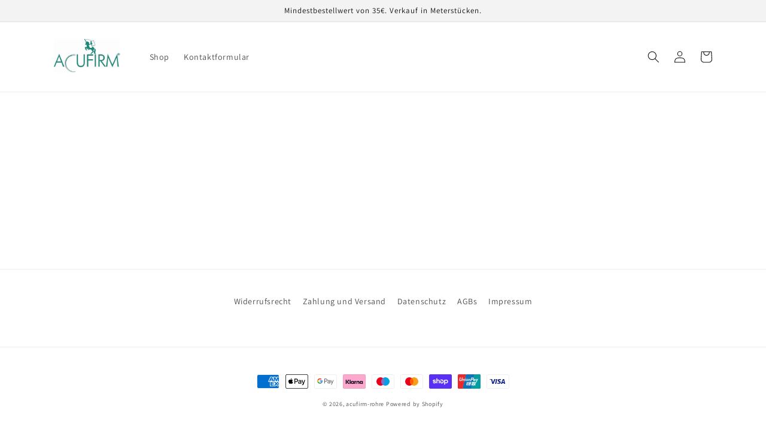

--- FILE ---
content_type: text/css
request_url: https://shop.acufirm.de/cdn/shop/t/13/assets/gem-page-collection-1658498794.css?v=56535149309847422621768389054
body_size: 2065
content:
/** Shopify CDN: Minification failed

Line 7:3647 Unexpected "}"

**/

#r-1658498799912{padding-bottom: 10px;width: 100%;}#r-1658498799912.gf_row-fluid{transform: none !important;margin-left: -50vw !important;}#r-1658498799912 > .gf_column{min-height: 1px;}@media (max-width: 767px){#r-1658498799912{padding-top: 31px!important;max-width: 100%!important;}}@media (max-width: 991px) and (min-width: 768px){#r-1658498799912{padding-top: 31px!important;max-width: 100%!important;}}@media (max-width: 1199px) and (min-width: 992px){#r-1658498799912{padding-top: 31px!important;max-width: 100%!important;}}@media (min-width: 1200px){#r-1658498799912{padding-top: 31px!important;max-width: 1200px!important;}}@media (width: 767.2px){#r-1658498799912{padding-top: 31px!important;max-width: 100%!important;}}#m-1686827715695{}.cloud-search-filters-sidebar-container{display: flex;clear: both;}.cloud-search-filters-sidebar-container #cloud_search_filters_sidebar{display: block;width: 250px;min-width: 250px;margin-right: 20px;}.cloud-search-filters-sidebar-container .cloud-search-filters-products{flex-grow: 1;}@media screen and (max-width: 767px){.cloud-search-filters-sidebar-container #cloud_search_filters_sidebar{display: none;}#m-1686827715695{padding-right: 2px!important;}}@media screen and (min-width: 768px){#cloud_search_filters_root .cloud-search-page-controls.cloud-search-page-controls--collection-page{display: none;}/* #cloud_search_filters_root .cloud-search-page-controls.cloud-search-page-controls--search-page{display: none;}*/}#cloud_search_filters_sidebar:empty::before{content: "Filters";display: block;margin: 0 0 16px;font-size: 18px;line-height: 1.5;}#cloud_search_filters_sidebar:empty::after{content: "";display: block;width: 100%;height: 100%;min-height: 650px;margin-left: -24px;background-image: linear-gradient(#dfe3e8, transparent 0), linear-gradient(#dfe3e8 28px, transparent 0), linear-gradient(#dfe3e8 18px, transparent 0), linear-gradient(#dfe3e8 18px, transparent 0), linear-gradient(#dfe3e8 18px, transparent 0), linear-gradient(#dfe3e8 18px, transparent 0), linear-gradient(#dfe3e8 28px, transparent 0), linear-gradient(#dfe3e8 18px, transparent 0), linear-gradient(#dfe3e8 18px, transparent 0), linear-gradient(#dfe3e8 18px, transparent 0), linear-gradient(#dfe3e8 18px, transparent 0), linear-gradient(#dfe3e8 28px, transparent 0), linear-gradient(#dfe3e8 18px, transparent 0), linear-gradient(#dfe3e8 18px, transparent 0), linear-gradient(#dfe3e8 18px, transparent 0), linear-gradient(#dfe3e8 18px, transparent 0), linear-gradient(transparent 100%, transparent 0);   background-size: 100% 100%, 40% 28px, calc(100% - 48px) 18px, calc(100% - 48px) 18px, calc(100% - 48px) 18px, calc(100% - 48px) 18px, 40% 28px, calc(100% - 48px) 18px, calc(100% - 48px) 18px, calc(100% - 48px) 18px, calc(100% - 48px) 18px, 40% 28px, calc(100% - 48px) 18px, calc(100% - 48px) 18px, calc(100% - 48px) 18px, calc(100% - 48px) 18px, 100% 100%;       background-position: -150% 0, 24px 16px, 24px 56px, 24px 86px, 24px 116px, 24px 146px, 24px 196px, 24px 236px, 24px 266px, 24px 296px, 24px 326px, 24px 376px, 24px 416px, 24px 446px, 24px 476px, 24px 506px;             background-repeat: no-repeat;       animation-duration: 0.8s;animation-timing-function: linear;           animation-delay: 0s;animation-iteration-count: infinite;animation-direction: alternate;             animation-fill-mode: none;                    animation-play-state: running;animation-name: cs-loading;}@keyframes cs-loading{                                     0%{   opacity: 0.45;                                    }100%{      opacity: 0.9;                                         }                                       }}@media (max-width: 991px) and (min-width: 768px){#m-1686827715695{padding-right: 2px!important;padding-right: 2px!important;padding-right: 2px!important;padding-right: 55px!important;padding-right: 116px!important;padding-right: 123px!important;padding-right: 130px!important;padding-right: 12px!important;padding-right: 88px!important;padding-right: 140px!important;padding-right: 159px!important;padding-right: 8px!important;padding-right: 41px!important;padding-right: 65px!important;}}@media (max-width: 1199px) and (min-width: 992px){#m-1686827715695{}}@media (min-width: 1200px){#m-1686827715695{}}@media screen and (width: 767.2px){.cloud-search-filters-sidebar-container #cloud_search_filters_sidebar{display: none;}#m-1686827715695{padding-right: 2px!important;}}#m-1658498799930{padding-bottom: 30px;}#m-1658498799930 .recart-messenger-widget{display: none!important;}#m-1658498799930 .bold_options{display: none!important;}#m-1658498799930 .gf_product-title{overflow: hidden;}#m-1658498799930 [data-label="Product"]{padding: 0 !important;}#m-1658498799930 [data-label="(P) Image"]>.module>.img-holder{overflow: hidden;}@media (max-width: 767px){#m-1658498799930{padding-left: 0px!important;}}@media (max-width: 991px) and (min-width: 768px){#m-1658498799930{padding-left: 0px!important;}}@media (max-width: 1199px) and (min-width: 992px){#m-1658498799930{padding-left: 0px!important;}}@media (min-width: 1200px){#m-1658498799930{padding-left: 0px!important;}}@media (width: 767.2px){#m-1658498799930{padding-left: 0px!important;}}#r-1768386533178{padding-bottom: 10px;width: 100%;}#r-1768386533178.gf_row-fluid{transform: none !important;margin-left: -50vw !important;}#r-1768386533178 > .gf_column{min-height: 1px;}[data-label="Product"][id^="m-1658498799930-child"] {padding-top: 30px!important;padding-bottom: 30px!important;padding-left: 10px;padding-right: 10px;}[data-label="Product"][id^="m-1658498799930-child"] a {border: none;text-decoration: none;}[data-label="Product"][id^="m-1658498799930-child"] form {margin: 0px!important;padding: 0px!important;max-width: 100%!important;}[data-label="Product"][id^="m-1658498799930-child"] form input {margin: 0px!important;}[id^="m-1658498799930-child"][id$="-1"]{}[id^="m-1658498799930-child"][id$="-1"] .gf_product-title{display: inline-block;text-decoration: none;font-size: 20px;line-height: 1.2em!important;}[id^="m-1658498799930-child"][id$="-1"] h1,[id^="m-1658498799930-child"][id$="-1"] h2,[id^="m-1658498799930-child"][id$="-1"] h3,[id^="m-1658498799930-child"][id$="-1"] h4,[id^="m-1658498799930-child"][id$="-1"] h5,[id^="m-1658498799930-child"][id$="-1"] h6{line-height: inherit!important;margin: 0px!important;padding: 0px!important;text-align: inherit!important;}[id^="m-1658498799930-child"][id$="-1"] p{font-size: inherit!important;line-height: inherit!important;margin: 0px!important;padding: 0px!important;}@media (max-width: 767px){[id^="m-1658498799930-child"][id$="-1"]{margin-right: 5px!important;margin-left: 5px!important;margin-bottom: 5px!important;margin-top: 5px!important;}[id^="m-1658498799930-child"][id$="-1"] .gf_product-title{border-top-width: 2px!important;border-right-width: 2px!important;border-bottom-width: 2px!important;border-left-width: 2px!important;border-style: solid!important;border-top-left-radius: 10px!important;border-top-right-radius: 10px!important;border-bottom-right-radius: 10px!important;border-bottom-left-radius: 10px!important;box-shadow: 0px 0px 0px 0px #333333 !important;padding-left: 10px!important;padding-top: 10px!important;padding-right: 1!important;padding-bottom: 10px!important;}}@media (max-width: 991px) and (min-width: 768px){[id^="m-1658498799930-child"][id$="-1"]{margin-right: 5px!important;margin-left: 5px!important;margin-bottom: 5px!important;margin-top: 5px!important;}[id^="m-1658498799930-child"][id$="-1"] .gf_product-title{border-top-width: 2px!important;border-right-width: 2px!important;border-bottom-width: 2px!important;border-left-width: 2px!important;border-style: solid!important;border-top-left-radius: 10px!important;border-top-right-radius: 10px!important;border-bottom-right-radius: 10px!important;border-bottom-left-radius: 10px!important;box-shadow: 0px 0px 0px 0px #333333 !important;padding-left: 10px!important;padding-top: 10px!important;padding-right: 2!important;padding-bottom: 10px!important;}}@media (max-width: 1199px) and (min-width: 992px){[id^="m-1658498799930-child"][id$="-1"]{margin-right: 5px!important;margin-left: 5px!important;margin-bottom: 5px!important;margin-top: 5px!important;}[id^="m-1658498799930-child"][id$="-1"] .gf_product-title{border-top-width: 2px!important;border-right-width: 2px!important;border-bottom-width: 2px!important;border-left-width: 2px!important;border-style: solid!important;border-top-left-radius: 10px!important;border-top-right-radius: 10px!important;border-bottom-right-radius: 10px!important;border-bottom-left-radius: 10px!important;box-shadow: 0px 0px 0px 0px #333333 !important;padding-left: 10px!important;padding-top: 10px!important;padding-bottom: 10px!important;letter-spacing: -1px!important;text-transform: none!important;padding-right: 10!important;}}@media (min-width: 1200px){[id^="m-1658498799930-child"][id$="-1"]{margin-bottom: 5px!important;margin-top: 5px!important;margin-right: 5px!important;margin-left: 5px!important;}[id^="m-1658498799930-child"][id$="-1"] .gf_product-title{border-top-width: 2px!important;border-right-width: 2px!important;border-bottom-width: 2px!important;border-left-width: 2px!important;border-style: solid!important;border-top-left-radius: 10px!important;border-top-right-radius: 10px!important;border-bottom-right-radius: 10px!important;border-bottom-left-radius: 10px!important;box-shadow: 0px 0px 0px 0px #333333 !important;padding-left: 10px!important;padding-top: 10px!important;padding-right: 10px!important;padding-bottom: 10px!important;}}@media (width: 767.2px){[id^="m-1658498799930-child"][id$="-1"]{margin-right: 5px!important;margin-left: 5px!important;margin-bottom: 5px!important;margin-top: 5px!important;}[id^="m-1658498799930-child"][id$="-1"] .gf_product-title{border-top-width: 2px!important;border-right-width: 2px!important;border-bottom-width: 2px!important;border-left-width: 2px!important;border-style: solid!important;border-top-left-radius: 10px!important;border-top-right-radius: 10px!important;border-bottom-right-radius: 10px!important;border-bottom-left-radius: 10px!important;box-shadow: 0px 0px 0px 0px #333333 !important;padding-left: 10px!important;padding-top: 10px!important;padding-right: 1!important;padding-bottom: 10px!important;}}[id^="m-1658498799930-child"][id$="-4"]{}[id^="m-1658498799930-child"][id$="-4"] .gf_product-quantity *{box-sizing: border-box;}[id^="m-1658498799930-child"][id$="-4"] .gf_product-quantity{display: inline-block;height: 40px;line-height: 40px;position: relative;border-width: 1px;border-style: solid;border-color: #dddcdc;}[id^="m-1658498799930-child"][id$="-4"] .gf_product-quantity input{height: inherit;}[id^="m-1658498799930-child"][id$="-4"] .gf_product-quantity.gf_pq-stretch{width: 100%!important;}[id^="m-1658498799930-child"][id$="-4"] .gf_product-quantity:after{content: '';position: absolute;z-index: -1;width: 100%;height: 100%;top: 0;left: 0;}[id^="m-1658498799930-child"][id$="-4"] .gf_pq_qty{margin: 0px !important;padding: 0px !important;border: none !important;width: 60px;height: 40px;line-height: 40px;text-align: center;color: inherit;font-size: inherit;float: left;background: transparent;}[id^="m-1658498799930-child"][id$="-4"] .gf_product-quantity-minus,[id^="m-1658498799930-child"][id$="-4"] .gf_product-quantity-plus{display: inline-block;text-align: center;font-size: 18px;float: left;cursor: pointer;user-select: none;transition: all 0.1s ease-out;position: relative;height: 100%;line-height: inherit;background: #FAFAFC;}[id^="m-1658498799930-child"][id$="-4"] .gf_product-quantity-minus:hover,[id^="m-1658498799930-child"][id$="-4"] .gf_product-quantity-plus:hover{background: #e7e7e7;}[id^="m-1658498799930-child"][id$="-4"] .gf_product-quantity-minus:after,[id^="m-1658498799930-child"][id$="-4"] .gf_product-quantity-plus:after{content: '';position: absolute;z-index: -1;width: 100%;height: 100%;top: 0;left: 0;}[id^="m-1658498799930-child"][id$="-4"] .gf_product-quantity-minus{border-right-style: inherit;border-right-width: inherit;border-right-color: inherit;border-bottom-left-radius: inherit;border-top-left-radius: inherit;background: inherit;}[id^="m-1658498799930-child"][id$="-4"] .gf_product-quantity-plus{border-left-style: inherit;border-left-width: inherit;border-left-color: inherit;border-top-right-radius: inherit;border-bottom-right-radius: inherit;background: inherit;}[id^="m-1658498799930-child"][id$="-4"] label{display: block;margin: 0px;padding: 0px;font-size: 16px !important;padding-bottom: 5px !important;line-height: 1.2em !important;}@media (max-width: 767px){[id^="m-1658498799930-child"][id$="-4"]{}[id^="m-1658498799930-child"][id$="-4"] label{min-width: auto!important;padding-bottom: 5px!important;font-size: 16px!important;line-height: 1.2em!important;color: #2d313f!important;font-weight: 400!important;}[id^="m-1658498799930-child"][id$="-4"] .gf_pq_qty{max-width: calc(100% - 40px - 40px)!important;font-weight: 400!important;}}@media (max-width: 991px) and (min-width: 768px){[id^="m-1658498799930-child"][id$="-4"]{}[id^="m-1658498799930-child"][id$="-4"] label{min-width: auto!important;padding-bottom: 5px!important;font-size: 16px!important;line-height: 1.2em!important;color: #2d313f!important;font-weight: 400!important;}[id^="m-1658498799930-child"][id$="-4"] .gf_pq_qty{max-width: calc(100% - 40px - 40px)!important;font-weight: 400!important;}}@media (max-width: 1199px) and (min-width: 992px){[id^="m-1658498799930-child"][id$="-4"]{}[id^="m-1658498799930-child"][id$="-4"] label{min-width: auto!important;padding-bottom: 5px!important;font-size: 16px!important;line-height: 1.2em!important;color: #2d313f!important;font-weight: 400!important;}[id^="m-1658498799930-child"][id$="-4"] .gf_pq_qty{max-width: calc(100% - 40px - 40px)!important;font-weight: 400!important;}}@media (min-width: 1200px){[id^="m-1658498799930-child"][id$="-4"]{}[id^="m-1658498799930-child"][id$="-4"] label{min-width: auto!important;padding-bottom: 5px!important;font-size: 16px!important;line-height: 1.2em!important;color: #2d313f!important;font-weight: 400!important;}[id^="m-1658498799930-child"][id$="-4"] .gf_pq_qty{max-width: calc(100% - 40px - 40px)!important;font-weight: 400!important;}}@media (width: 767.2px){[id^="m-1658498799930-child"][id$="-4"]{}[id^="m-1658498799930-child"][id$="-4"] label{min-width: auto!important;padding-bottom: 5px!important;font-size: 16px!important;line-height: 1.2em!important;color: #2d313f!important;font-weight: 400!important;}[id^="m-1658498799930-child"][id$="-4"] .gf_pq_qty{max-width: calc(100% - 40px - 40px)!important;font-weight: 400!important;}}[id^="m-1658498799930-child"][id$="-10"] {}[id^="m-1658498799930-child"][id$="-10"] .gf_product-price {}[id^="m-1658498799930-child"][id$="-10"] .gf_product-compare-price {position: relative;}[id^="m-1658498799930-child"][id$="-10"] .gf_product-compare-price:after {content: '';position: absolute;top: 50%;left: 0;height: 1px;background: #333333;width: 100%;transform: translateY(0px);}[id^="m-1658498799930-child"][id$="-10"] .gf_pq-discount {border: solid 1px #333333;padding: 5px;}[id^="m-1658498799930-child"][id$="-3"]{}[id^="m-1658498799930-child"][id$="-3"] .gf_add-to-cart{display: inline-block;max-width: 100%;}[id^="m-1658498799930-child"][id$="-3"] .gf_add-to-cart:hover{}[id^="m-1658498799930-child"][id$="-3"] .gf_button-stretch{width: 100% !important;}[id^="m-1658498799930-child"][id$="-3"] .gf_button-soldout{cursor: no-drop;}[id^="m-1658498799930-child"][id$="-3"] .gf_add-to-cart > span{text-transform: inherit!important;}[id^="m-1658498799930-child"][id$="-3"] .ajaxified-cart-feedback{display: block;line-height: 1.7em;font-size: 90%;vertical-align: middle;margin: 0px;padding: 5px 0px;}[id^="m-1658498799930-child"][id$="-3"] .ajaxified-cart-feedback.success{color: #3D9970;}[id^="m-1658498799930-child"][id$="-3"] .ajaxified-cart-feedback.error{color: #d02e2e;background-color: #fff6f6;border-color: #d02e2e;}[id^="m-1658498799930-child"][id$="-3"] .ajaxified-cart-feedback a{border-bottom: 1px solid #50b3da;}@media (max-width: 767px){[id^="m-1658498799930-child"][id$="-3"] [data-stretch-xs="1"] .gf_add-to-cart{width: 100% !important;}}@media (min-width: 768px) and (max-width: 991px){[id^="m-1658498799930-child"][id$="-3"] [data-stretch-sm="1"] .gf_add-to-cart{width: 100% !important;}}@media (min-width: 992px) and (max-width: 1199px){[id^="m-1658498799930-child"][id$="-3"] [data-stretch-md="1"] .gf_add-to-cart{width: 100% !important;}}@media (min-width: 1200px){[id^="m-1658498799930-child"][id$="-3"] [data-stretch-lg="1"] .gf_add-to-cart{width: 100% !important;}}[id^="m-1658498799930-child"][id$="-9"]{padding-top: 5px;}[id^="m-1658498799930-child"][id$="-9"] .no-render{display: none;}[id^="m-1658498799930-child"][id$="-9"] .gf_scarcity-status{font-weight: bold;}[id^="m-1658498799930-child"][id$="-9"] .gf_scarcity-status .gf_icon{margin-right: 10px;}[id^="m-1658498799930-child"][id$="-9"] .gf_scarcity-status mark{color: #fff;border-radius: 5px;padding: 4px 5px;}[id^="m-1658498799930-child"][id$="-9"] .gf_progress-bar{width: 100%;margin: 10px 0;height: 0;position: relative;background: linear-gradient(90deg, #eee 50%, transparent 50%);background-size: 200%;background-position: 100%;transform: scale(-1);transition: background-position 0.5s;}[id^="m-1658498799930-child"][id$="-9"] .gf_progress-bar.rounded-border{border-radius: 5px;}[id^="m-1658498799930-child"][id$="-9"] .gf_progress-bar.animation:before{content: "";position: absolute;left: 0px !important;width: 100%;height: 100%;border-radius: 5px;background: linear-gradient( 45deg, transparent 25%, rgba(238, 238, 238, 0.5) 25%, rgba(238, 238, 238, 0.5) 30%, transparent 30%, transparent 35%, rgba(238, 238, 238, 0.5) 35%, rgba(238, 238, 238, 0.5) 70%, transparent 70% );animation: gfStockCounter-shift 2s linear infinite;background-size: 60px 100%;box-shadow: inset 0 0px 1px rgba(0, 0, 0, 0.2), inset 0 -2px 1px rgba(0, 0, 0, 0.2);}@keyframes gfStockCounter-shift{to{background-position: 60px 100%;}}@media (max-width: 767px){[id^="m-1658498799930-child"][id$="-9"] .module.gf_stock_counter-center-xs{margin: auto !important;float:none;width: 150px!important;}[id^="m-1658498799930-child"][id$="-9"] .module.gf_stock_counter-left-xs{float:left!important;}[id^="m-1658498799930-child"][id$="-9"] .module.gf_stock_counter-right-xs{float:right!important;}[id^="m-1658498799930-child"][id$="-9"]{}}@media (min-width: 768px) and (max-width: 991px){[id^="m-1658498799930-child"][id$="-9"] .module.gf_stock_counter-center-sm{margin: auto !important;float:none;}[id^="m-1658498799930-child"][id$="-9"] .module.gf_stock_counter-left-sm{float:left!important;}[id^="m-1658498799930-child"][id$="-9"] .module.gf_stock_counter-right-sm{float:right!important;}}@media (min-width: 992px) and (max-width: 1199px){[id^="m-1658498799930-child"][id$="-9"] .module.gf_stock_counter-center-md{margin: auto !important;float:none;}[id^="m-1658498799930-child"][id$="-9"] .module.gf_stock_counter-left-md{float:left!important;}[id^="m-1658498799930-child"][id$="-9"] .module.gf_stock_counter-right-md{float:right!important;}}@media (min-width: 1200px){[id^="m-1658498799930-child"][id$="-9"] .module.gf_stock_counter-center-lg{margin: auto !important;float:none;}[id^="m-1658498799930-child"][id$="-9"] .module.gf_stock_counter-left-lg{float:left!important;}[id^="m-1658498799930-child"][id$="-9"] .module.gf_stock_counter-right-lg{float:right!important;}[id^="m-1658498799930-child"][id$="-9"]{}[id^="m-1658498799930-child"][id$="-9"] .module{width: 150px!important;}}@media (max-width: 991px) and (min-width: 768px){[id^="m-1658498799930-child"][id$="-9"]{}[id^="m-1658498799930-child"][id$="-9"] .module{width: 150px!important;}}@media (max-width: 1199px) and (min-width: 992px){[id^="m-1658498799930-child"][id$="-9"]{}[id^="m-1658498799930-child"][id$="-9"] .module{width: 150px!important;}}@media (width: 767.2px){[id^="m-1658498799930-child"][id$="-9"] .module.gf_stock_counter-center-xs{margin: auto !important;float:none;width: 150px!important;}[id^="m-1658498799930-child"][id$="-9"] .module.gf_stock_counter-left-xs{float:left!important;}[id^="m-1658498799930-child"][id$="-9"] .module.gf_stock_counter-right-xs{float:right!important;}[id^="m-1658498799930-child"][id$="-9"]{}}[id^="m-1658498799930-child"][id$="-11"]{}[id^="m-1658498799930-child"][id$="-11"] .gf_product-sku{color:#a58b77;text-transform: uppercase;}[id^="m-1658498799930-child"][id$="-11"] .gf_product-compare-sku{position: relative;}[id^="m-1658498799930-child"][id$="-11"] .gf_product-compare-sku:after{content: '';position: absolute;top: 50%;left: 0;height: 1px;background: #333333;width: 100%;transform: translateY(0px);}[id^="m-1658498799930-child"][id$="-11"] h1,[id^="m-1658498799930-child"][id$="-11"] h2,[id^="m-1658498799930-child"][id$="-11"] h3,[id^="m-1658498799930-child"][id$="-11"] h4,[id^="m-1658498799930-child"][id$="-11"] h5,[id^="m-1658498799930-child"][id$="-11"] h6{line-height: inherit!important;margin: 0px!important;padding: 0px!important;text-align: inherit!important;}[id^="m-1658498799930-child"][id$="-11"] p{font-size: inherit!important;line-height: inherit!important;margin: 0px!important;padding: 0px!important;}@media (max-width: 767px){[id^="m-1658498799930-child"][id$="-11"]{}[id^="m-1658498799930-child"][id$="-11"] .gf_product-sku{color: rgba(255, 255, 255, 1)!important;}}@media (max-width: 991px) and (min-width: 768px){[id^="m-1658498799930-child"][id$="-11"]{}[id^="m-1658498799930-child"][id$="-11"] .gf_product-sku{color: rgba(255, 255, 255, 1)!important;}}@media (max-width: 1199px) and (min-width: 992px){[id^="m-1658498799930-child"][id$="-11"]{}[id^="m-1658498799930-child"][id$="-11"] .gf_product-sku{color: rgba(255, 255, 255, 1)!important;}}@media (min-width: 1200px){[id^="m-1658498799930-child"][id$="-11"]{}[id^="m-1658498799930-child"][id$="-11"] .gf_product-sku{color: rgba(255, 255, 255, 1)!important;}}@media (width: 767.2px){[id^="m-1658498799930-child"][id$="-11"]{}[id^="m-1658498799930-child"][id$="-11"] .gf_product-sku{color: rgba(255, 255, 255, 1)!important;}}[data-label="Product"][id^="m-1658498799930-child"] {padding-top: 30px!important;padding-bottom: 30px!important;padding-left: 10px;padding-right: 10px;}[data-label="Product"][id^="m-1658498799930-child"] a {border: none;text-decoration: none;}[data-label="Product"][id^="m-1658498799930-child"] form {margin: 0px!important;padding: 0px!important;max-width: 100%!important;}[data-label="Product"][id^="m-1658498799930-child"] form input {margin: 0px!important;}[id^="m-1658498799930-child"][id$="-1"]{}[id^="m-1658498799930-child"][id$="-1"] .gf_product-title{display: inline-block;text-decoration: none;font-size: 20px;line-height: 1.2em!important;}[id^="m-1658498799930-child"][id$="-1"] h1,[id^="m-1658498799930-child"][id$="-1"] h2,[id^="m-1658498799930-child"][id$="-1"] h3,[id^="m-1658498799930-child"][id$="-1"] h4,[id^="m-1658498799930-child"][id$="-1"] h5,[id^="m-1658498799930-child"][id$="-1"] h6{line-height: inherit!important;margin: 0px!important;padding: 0px!important;text-align: inherit!important;}[id^="m-1658498799930-child"][id$="-1"] p{font-size: inherit!important;line-height: inherit!important;margin: 0px!important;padding: 0px!important;}@media (max-width: 767px){[id^="m-1658498799930-child"][id$="-1"]{margin-right: 5px!important;margin-left: 5px!important;margin-bottom: 5px!important;margin-top: 5px!important;}[id^="m-1658498799930-child"][id$="-1"] .gf_product-title{border-top-width: 2px!important;border-right-width: 2px!important;border-bottom-width: 2px!important;border-left-width: 2px!important;border-style: solid!important;border-top-left-radius: 10px!important;border-top-right-radius: 10px!important;border-bottom-right-radius: 10px!important;border-bottom-left-radius: 10px!important;box-shadow: 0px 0px 0px 0px #333333 !important;padding-left: 10px!important;padding-top: 10px!important;padding-right: 1!important;padding-bottom: 10px!important;}}@media (max-width: 991px) and (min-width: 768px){[id^="m-1658498799930-child"][id$="-1"]{margin-right: 5px!important;margin-left: 5px!important;margin-bottom: 5px!important;margin-top: 5px!important;}[id^="m-1658498799930-child"][id$="-1"] .gf_product-title{border-top-width: 2px!important;border-right-width: 2px!important;border-bottom-width: 2px!important;border-left-width: 2px!important;border-style: solid!important;border-top-left-radius: 10px!important;border-top-right-radius: 10px!important;border-bottom-right-radius: 10px!important;border-bottom-left-radius: 10px!important;box-shadow: 0px 0px 0px 0px #333333 !important;padding-left: 10px!important;padding-top: 10px!important;padding-right: 2!important;padding-bottom: 10px!important;}}@media (max-width: 1199px) and (min-width: 992px){[id^="m-1658498799930-child"][id$="-1"]{margin-right: 5px!important;margin-left: 5px!important;margin-bottom: 5px!important;margin-top: 5px!important;}[id^="m-1658498799930-child"][id$="-1"] .gf_product-title{border-top-width: 2px!important;border-right-width: 2px!important;border-bottom-width: 2px!important;border-left-width: 2px!important;border-style: solid!important;border-top-left-radius: 10px!important;border-top-right-radius: 10px!important;border-bottom-right-radius: 10px!important;border-bottom-left-radius: 10px!important;box-shadow: 0px 0px 0px 0px #333333 !important;padding-left: 10px!important;padding-top: 10px!important;padding-bottom: 10px!important;letter-spacing: -1px!important;text-transform: none!important;padding-right: 10!important;}}@media (min-width: 1200px){[id^="m-1658498799930-child"][id$="-1"]{margin-bottom: 5px!important;margin-top: 5px!important;margin-right: 5px!important;margin-left: 5px!important;}[id^="m-1658498799930-child"][id$="-1"] .gf_product-title{border-top-width: 2px!important;border-right-width: 2px!important;border-bottom-width: 2px!important;border-left-width: 2px!important;border-style: solid!important;border-top-left-radius: 10px!important;border-top-right-radius: 10px!important;border-bottom-right-radius: 10px!important;border-bottom-left-radius: 10px!important;box-shadow: 0px 0px 0px 0px #333333 !important;padding-left: 10px!important;padding-top: 10px!important;padding-right: 10px!important;padding-bottom: 10px!important;}}@media (width: 767.2px){[id^="m-1658498799930-child"][id$="-1"]{margin-right: 5px!important;margin-left: 5px!important;margin-bottom: 5px!important;margin-top: 5px!important;}[id^="m-1658498799930-child"][id$="-1"] .gf_product-title{border-top-width: 2px!important;border-right-width: 2px!important;border-bottom-width: 2px!important;border-left-width: 2px!important;border-style: solid!important;border-top-left-radius: 10px!important;border-top-right-radius: 10px!important;border-bottom-right-radius: 10px!important;border-bottom-left-radius: 10px!important;box-shadow: 0px 0px 0px 0px #333333 !important;padding-left: 10px!important;padding-top: 10px!important;padding-right: 1!important;padding-bottom: 10px!important;}}[id^="m-1658498799930-child"][id$="-4"]{}[id^="m-1658498799930-child"][id$="-4"] .gf_product-quantity *{box-sizing: border-box;}[id^="m-1658498799930-child"][id$="-4"] .gf_product-quantity{display: inline-block;height: 40px;line-height: 40px;position: relative;border-width: 1px;border-style: solid;border-color: #dddcdc;}[id^="m-1658498799930-child"][id$="-4"] .gf_product-quantity input{height: inherit;}[id^="m-1658498799930-child"][id$="-4"] .gf_product-quantity.gf_pq-stretch{width: 100%!important;}[id^="m-1658498799930-child"][id$="-4"] .gf_product-quantity:after{content: '';position: absolute;z-index: -1;width: 100%;height: 100%;top: 0;left: 0;}[id^="m-1658498799930-child"][id$="-4"] .gf_pq_qty{margin: 0px !important;padding: 0px !important;border: none !important;width: 60px;height: 40px;line-height: 40px;text-align: center;color: inherit;font-size: inherit;float: left;background: transparent;}[id^="m-1658498799930-child"][id$="-4"] .gf_product-quantity-minus,[id^="m-1658498799930-child"][id$="-4"] .gf_product-quantity-plus{display: inline-block;text-align: center;font-size: 18px;float: left;cursor: pointer;user-select: none;transition: all 0.1s ease-out;position: relative;height: 100%;line-height: inherit;background: #FAFAFC;}[id^="m-1658498799930-child"][id$="-4"] .gf_product-quantity-minus:hover,[id^="m-1658498799930-child"][id$="-4"] .gf_product-quantity-plus:hover{background: #e7e7e7;}[id^="m-1658498799930-child"][id$="-4"] .gf_product-quantity-minus:after,[id^="m-1658498799930-child"][id$="-4"] .gf_product-quantity-plus:after{content: '';position: absolute;z-index: -1;width: 100%;height: 100%;top: 0;left: 0;}[id^="m-1658498799930-child"][id$="-4"] .gf_product-quantity-minus{border-right-style: inherit;border-right-width: inherit;border-right-color: inherit;border-bottom-left-radius: inherit;border-top-left-radius: inherit;background: inherit;}[id^="m-1658498799930-child"][id$="-4"] .gf_product-quantity-plus{border-left-style: inherit;border-left-width: inherit;border-left-color: inherit;border-top-right-radius: inherit;border-bottom-right-radius: inherit;background: inherit;}[id^="m-1658498799930-child"][id$="-4"] label{display: block;margin: 0px;padding: 0px;font-size: 16px !important;padding-bottom: 5px !important;line-height: 1.2em !important;}@media (max-width: 767px){[id^="m-1658498799930-child"][id$="-4"]{}[id^="m-1658498799930-child"][id$="-4"] label{min-width: auto!important;padding-bottom: 5px!important;font-size: 16px!important;line-height: 1.2em!important;color: #2d313f!important;font-weight: 400!important;}[id^="m-1658498799930-child"][id$="-4"] .gf_pq_qty{max-width: calc(100% - 40px - 40px)!important;font-weight: 400!important;}}@media (max-width: 991px) and (min-width: 768px){[id^="m-1658498799930-child"][id$="-4"]{}[id^="m-1658498799930-child"][id$="-4"] label{min-width: auto!important;padding-bottom: 5px!important;font-size: 16px!important;line-height: 1.2em!important;color: #2d313f!important;font-weight: 400!important;}[id^="m-1658498799930-child"][id$="-4"] .gf_pq_qty{max-width: calc(100% - 40px - 40px)!important;font-weight: 400!important;}}@media (max-width: 1199px) and (min-width: 992px){[id^="m-1658498799930-child"][id$="-4"]{}[id^="m-1658498799930-child"][id$="-4"] label{min-width: auto!important;padding-bottom: 5px!important;font-size: 16px!important;line-height: 1.2em!important;color: #2d313f!important;font-weight: 400!important;}[id^="m-1658498799930-child"][id$="-4"] .gf_pq_qty{max-width: calc(100% - 40px - 40px)!important;font-weight: 400!important;}}@media (min-width: 1200px){[id^="m-1658498799930-child"][id$="-4"]{}[id^="m-1658498799930-child"][id$="-4"] label{min-width: auto!important;padding-bottom: 5px!important;font-size: 16px!important;line-height: 1.2em!important;color: #2d313f!important;font-weight: 400!important;}[id^="m-1658498799930-child"][id$="-4"] .gf_pq_qty{max-width: calc(100% - 40px - 40px)!important;font-weight: 400!important;}}@media (width: 767.2px){[id^="m-1658498799930-child"][id$="-4"]{}[id^="m-1658498799930-child"][id$="-4"] label{min-width: auto!important;padding-bottom: 5px!important;font-size: 16px!important;line-height: 1.2em!important;color: #2d313f!important;font-weight: 400!important;}[id^="m-1658498799930-child"][id$="-4"] .gf_pq_qty{max-width: calc(100% - 40px - 40px)!important;font-weight: 400!important;}}[id^="m-1658498799930-child"][id$="-10"] {}[id^="m-1658498799930-child"][id$="-10"] .gf_product-price {}[id^="m-1658498799930-child"][id$="-10"] .gf_product-compare-price {position: relative;}[id^="m-1658498799930-child"][id$="-10"] .gf_product-compare-price:after {content: '';position: absolute;top: 50%;left: 0;height: 1px;background: #333333;width: 100%;transform: translateY(0px);}[id^="m-1658498799930-child"][id$="-10"] .gf_pq-discount {border: solid 1px #333333;padding: 5px;}[id^="m-1658498799930-child"][id$="-3"]{}[id^="m-1658498799930-child"][id$="-3"] .gf_add-to-cart{display: inline-block;max-width: 100%;}[id^="m-1658498799930-child"][id$="-3"] .gf_add-to-cart:hover{}[id^="m-1658498799930-child"][id$="-3"] .gf_button-stretch{width: 100% !important;}[id^="m-1658498799930-child"][id$="-3"] .gf_button-soldout{cursor: no-drop;}[id^="m-1658498799930-child"][id$="-3"] .gf_add-to-cart > span{text-transform: inherit!important;}[id^="m-1658498799930-child"][id$="-3"] .ajaxified-cart-feedback{display: block;line-height: 1.7em;font-size: 90%;vertical-align: middle;margin: 0px;padding: 5px 0px;}[id^="m-1658498799930-child"][id$="-3"] .ajaxified-cart-feedback.success{color: #3D9970;}[id^="m-1658498799930-child"][id$="-3"] .ajaxified-cart-feedback.error{color: #d02e2e;background-color: #fff6f6;border-color: #d02e2e;}[id^="m-1658498799930-child"][id$="-3"] .ajaxified-cart-feedback a{border-bottom: 1px solid #50b3da;}@media (max-width: 767px){[id^="m-1658498799930-child"][id$="-3"] [data-stretch-xs="1"] .gf_add-to-cart{width: 100% !important;}}@media (min-width: 768px) and (max-width: 991px){[id^="m-1658498799930-child"][id$="-3"] [data-stretch-sm="1"] .gf_add-to-cart{width: 100% !important;}}@media (min-width: 992px) and (max-width: 1199px){[id^="m-1658498799930-child"][id$="-3"] [data-stretch-md="1"] .gf_add-to-cart{width: 100% !important;}}@media (min-width: 1200px){[id^="m-1658498799930-child"][id$="-3"] [data-stretch-lg="1"] .gf_add-to-cart{width: 100% !important;}}[id^="m-1658498799930-child"][id$="-9"]{padding-top: 5px;}[id^="m-1658498799930-child"][id$="-9"] .no-render{display: none;}[id^="m-1658498799930-child"][id$="-9"] .gf_scarcity-status{font-weight: bold;}[id^="m-1658498799930-child"][id$="-9"] .gf_scarcity-status .gf_icon{margin-right: 10px;}[id^="m-1658498799930-child"][id$="-9"] .gf_scarcity-status mark{color: #fff;border-radius: 5px;padding: 4px 5px;}[id^="m-1658498799930-child"][id$="-9"] .gf_progress-bar{width: 100%;margin: 10px 0;height: 0;position: relative;background: linear-gradient(90deg, #eee 50%, transparent 50%);background-size: 200%;background-position: 100%;transform: scale(-1);transition: background-position 0.5s;}[id^="m-1658498799930-child"][id$="-9"] .gf_progress-bar.rounded-border{border-radius: 5px;}[id^="m-1658498799930-child"][id$="-9"] .gf_progress-bar.animation:before{content: "";position: absolute;left: 0px !important;width: 100%;height: 100%;border-radius: 5px;background: linear-gradient( 45deg, transparent 25%, rgba(238, 238, 238, 0.5) 25%, rgba(238, 238, 238, 0.5) 30%, transparent 30%, transparent 35%, rgba(238, 238, 238, 0.5) 35%, rgba(238, 238, 238, 0.5) 70%, transparent 70% );animation: gfStockCounter-shift 2s linear infinite;background-size: 60px 100%;box-shadow: inset 0 0px 1px rgba(0, 0, 0, 0.2), inset 0 -2px 1px rgba(0, 0, 0, 0.2);}@keyframes gfStockCounter-shift{to{background-position: 60px 100%;}}@media (max-width: 767px){[id^="m-1658498799930-child"][id$="-9"] .module.gf_stock_counter-center-xs{margin: auto !important;float:none;width: 150px!important;}[id^="m-1658498799930-child"][id$="-9"] .module.gf_stock_counter-left-xs{float:left!important;}[id^="m-1658498799930-child"][id$="-9"] .module.gf_stock_counter-right-xs{float:right!important;}[id^="m-1658498799930-child"][id$="-9"]{}}@media (min-width: 768px) and (max-width: 991px){[id^="m-1658498799930-child"][id$="-9"] .module.gf_stock_counter-center-sm{margin: auto !important;float:none;}[id^="m-1658498799930-child"][id$="-9"] .module.gf_stock_counter-left-sm{float:left!important;}[id^="m-1658498799930-child"][id$="-9"] .module.gf_stock_counter-right-sm{float:right!important;}}@media (min-width: 992px) and (max-width: 1199px){[id^="m-1658498799930-child"][id$="-9"] .module.gf_stock_counter-center-md{margin: auto !important;float:none;}[id^="m-1658498799930-child"][id$="-9"] .module.gf_stock_counter-left-md{float:left!important;}[id^="m-1658498799930-child"][id$="-9"] .module.gf_stock_counter-right-md{float:right!important;}}@media (min-width: 1200px){[id^="m-1658498799930-child"][id$="-9"] .module.gf_stock_counter-center-lg{margin: auto !important;float:none;}[id^="m-1658498799930-child"][id$="-9"] .module.gf_stock_counter-left-lg{float:left!important;}[id^="m-1658498799930-child"][id$="-9"] .module.gf_stock_counter-right-lg{float:right!important;}[id^="m-1658498799930-child"][id$="-9"]{}[id^="m-1658498799930-child"][id$="-9"] .module{width: 150px!important;}}@media (max-width: 991px) and (min-width: 768px){[id^="m-1658498799930-child"][id$="-9"]{}[id^="m-1658498799930-child"][id$="-9"] .module{width: 150px!important;}}@media (max-width: 1199px) and (min-width: 992px){[id^="m-1658498799930-child"][id$="-9"]{}[id^="m-1658498799930-child"][id$="-9"] .module{width: 150px!important;}}@media (width: 767.2px){[id^="m-1658498799930-child"][id$="-9"] .module.gf_stock_counter-center-xs{margin: auto !important;float:none;width: 150px!important;}[id^="m-1658498799930-child"][id$="-9"] .module.gf_stock_counter-left-xs{float:left!important;}[id^="m-1658498799930-child"][id$="-9"] .module.gf_stock_counter-right-xs{float:right!important;}[id^="m-1658498799930-child"][id$="-9"]{}}[id^="m-1658498799930-child"][id$="-11"]{}[id^="m-1658498799930-child"][id$="-11"] .gf_product-sku{color:#a58b77;text-transform: uppercase;}[id^="m-1658498799930-child"][id$="-11"] .gf_product-compare-sku{position: relative;}[id^="m-1658498799930-child"][id$="-11"] .gf_product-compare-sku:after{content: '';position: absolute;top: 50%;left: 0;height: 1px;background: #333333;width: 100%;transform: translateY(0px);}[id^="m-1658498799930-child"][id$="-11"] h1,[id^="m-1658498799930-child"][id$="-11"] h2,[id^="m-1658498799930-child"][id$="-11"] h3,[id^="m-1658498799930-child"][id$="-11"] h4,[id^="m-1658498799930-child"][id$="-11"] h5,[id^="m-1658498799930-child"][id$="-11"] h6{line-height: inherit!important;margin: 0px!important;padding: 0px!important;text-align: inherit!important;}[id^="m-1658498799930-child"][id$="-11"] p{font-size: inherit!important;line-height: inherit!important;margin: 0px!important;padding: 0px!important;}@media (max-width: 767px){[id^="m-1658498799930-child"][id$="-11"]{}[id^="m-1658498799930-child"][id$="-11"] .gf_product-sku{color: rgba(255, 255, 255, 1)!important;}}@media (max-width: 991px) and (min-width: 768px){[id^="m-1658498799930-child"][id$="-11"]{}[id^="m-1658498799930-child"][id$="-11"] .gf_product-sku{color: rgba(255, 255, 255, 1)!important;}}@media (max-width: 1199px) and (min-width: 992px){[id^="m-1658498799930-child"][id$="-11"]{}[id^="m-1658498799930-child"][id$="-11"] .gf_product-sku{color: rgba(255, 255, 255, 1)!important;}}@media (min-width: 1200px){[id^="m-1658498799930-child"][id$="-11"]{}[id^="m-1658498799930-child"][id$="-11"] .gf_product-sku{color: rgba(255, 255, 255, 1)!important;}}@media (width: 767.2px){[id^="m-1658498799930-child"][id$="-11"]{}[id^="m-1658498799930-child"][id$="-11"] .gf_product-sku{color: rgba(255, 255, 255, 1)!important;}}[data-label="Product"][id^="m-1658498799930-child"] {padding-top: 30px!important;padding-bottom: 30px!important;padding-left: 10px;padding-right: 10px;}[data-label="Product"][id^="m-1658498799930-child"] a {border: none;text-decoration: none;}[data-label="Product"][id^="m-1658498799930-child"] form {margin: 0px!important;padding: 0px!important;max-width: 100%!important;}[data-label="Product"][id^="m-1658498799930-child"] form input {margin: 0px!important;}[id^="m-1658498799930-child"][id$="-1"]{}[id^="m-1658498799930-child"][id$="-1"] .gf_product-title{display: inline-block;text-decoration: none;font-size: 20px;line-height: 1.2em!important;}[id^="m-1658498799930-child"][id$="-1"] h1,[id^="m-1658498799930-child"][id$="-1"] h2,[id^="m-1658498799930-child"][id$="-1"] h3,[id^="m-1658498799930-child"][id$="-1"] h4,[id^="m-1658498799930-child"][id$="-1"] h5,[id^="m-1658498799930-child"][id$="-1"] h6{line-height: inherit!important;margin: 0px!important;padding: 0px!important;text-align: inherit!important;}[id^="m-1658498799930-child"][id$="-1"] p{font-size: inherit!important;line-height: inherit!important;margin: 0px!important;padding: 0px!important;}@media (max-width: 767px){[id^="m-1658498799930-child"][id$="-1"]{margin-right: 5px!important;margin-left: 5px!important;margin-bottom: 5px!important;margin-top: 5px!important;}[id^="m-1658498799930-child"][id$="-1"] .gf_product-title{border-top-width: 2px!important;border-right-width: 2px!important;border-bottom-width: 2px!important;border-left-width: 2px!important;border-style: solid!important;border-top-left-radius: 10px!important;border-top-right-radius: 10px!important;border-bottom-right-radius: 10px!important;border-bottom-left-radius: 10px!important;box-shadow: 0px 0px 0px 0px #333333 !important;padding-left: 10px!important;padding-top: 10px!important;padding-right: 1!important;padding-bottom: 10px!important;}}@media (max-width: 991px) and (min-width: 768px){[id^="m-1658498799930-child"][id$="-1"]{margin-right: 5px!important;margin-left: 5px!important;margin-bottom: 5px!important;margin-top: 5px!important;}[id^="m-1658498799930-child"][id$="-1"] .gf_product-title{border-top-width: 2px!important;border-right-width: 2px!important;border-bottom-width: 2px!important;border-left-width: 2px!important;border-style: solid!important;border-top-left-radius: 10px!important;border-top-right-radius: 10px!important;border-bottom-right-radius: 10px!important;border-bottom-left-radius: 10px!important;box-shadow: 0px 0px 0px 0px #333333 !important;padding-left: 10px!important;padding-top: 10px!important;padding-right: 2!important;padding-bottom: 10px!important;}}@media (max-width: 1199px) and (min-width: 992px){[id^="m-1658498799930-child"][id$="-1"]{margin-right: 5px!important;margin-left: 5px!important;margin-bottom: 5px!important;margin-top: 5px!important;}[id^="m-1658498799930-child"][id$="-1"] .gf_product-title{border-top-width: 2px!important;border-right-width: 2px!important;border-bottom-width: 2px!important;border-left-width: 2px!important;border-style: solid!important;border-top-left-radius: 10px!important;border-top-right-radius: 10px!important;border-bottom-right-radius: 10px!important;border-bottom-left-radius: 10px!important;box-shadow: 0px 0px 0px 0px #333333 !important;padding-left: 10px!important;padding-top: 10px!important;padding-bottom: 10px!important;letter-spacing: -1px!important;text-transform: none!important;padding-right: 10!important;}}@media (min-width: 1200px){[id^="m-1658498799930-child"][id$="-1"]{margin-bottom: 5px!important;margin-top: 5px!important;margin-right: 5px!important;margin-left: 5px!important;}[id^="m-1658498799930-child"][id$="-1"] .gf_product-title{border-top-width: 2px!important;border-right-width: 2px!important;border-bottom-width: 2px!important;border-left-width: 2px!important;border-style: solid!important;border-top-left-radius: 10px!important;border-top-right-radius: 10px!important;border-bottom-right-radius: 10px!important;border-bottom-left-radius: 10px!important;box-shadow: 0px 0px 0px 0px #333333 !important;padding-left: 10px!important;padding-top: 10px!important;padding-right: 10px!important;padding-bottom: 10px!important;}}@media (width: 767.2px){[id^="m-1658498799930-child"][id$="-1"]{margin-right: 5px!important;margin-left: 5px!important;margin-bottom: 5px!important;margin-top: 5px!important;}[id^="m-1658498799930-child"][id$="-1"] .gf_product-title{border-top-width: 2px!important;border-right-width: 2px!important;border-bottom-width: 2px!important;border-left-width: 2px!important;border-style: solid!important;border-top-left-radius: 10px!important;border-top-right-radius: 10px!important;border-bottom-right-radius: 10px!important;border-bottom-left-radius: 10px!important;box-shadow: 0px 0px 0px 0px #333333 !important;padding-left: 10px!important;padding-top: 10px!important;padding-right: 1!important;padding-bottom: 10px!important;}}[id^="m-1658498799930-child"][id$="-4"]{}[id^="m-1658498799930-child"][id$="-4"] .gf_product-quantity *{box-sizing: border-box;}[id^="m-1658498799930-child"][id$="-4"] .gf_product-quantity{display: inline-block;height: 40px;line-height: 40px;position: relative;border-width: 1px;border-style: solid;border-color: #dddcdc;}[id^="m-1658498799930-child"][id$="-4"] .gf_product-quantity input{height: inherit;}[id^="m-1658498799930-child"][id$="-4"] .gf_product-quantity.gf_pq-stretch{width: 100%!important;}[id^="m-1658498799930-child"][id$="-4"] .gf_product-quantity:after{content: '';position: absolute;z-index: -1;width: 100%;height: 100%;top: 0;left: 0;}[id^="m-1658498799930-child"][id$="-4"] .gf_pq_qty{margin: 0px !important;padding: 0px !important;border: none !important;width: 60px;height: 40px;line-height: 40px;text-align: center;color: inherit;font-size: inherit;float: left;background: transparent;}[id^="m-1658498799930-child"][id$="-4"] .gf_product-quantity-minus,[id^="m-1658498799930-child"][id$="-4"] .gf_product-quantity-plus{display: inline-block;text-align: center;font-size: 18px;float: left;cursor: pointer;user-select: none;transition: all 0.1s ease-out;position: relative;height: 100%;line-height: inherit;background: #FAFAFC;}[id^="m-1658498799930-child"][id$="-4"] .gf_product-quantity-minus:hover,[id^="m-1658498799930-child"][id$="-4"] .gf_product-quantity-plus:hover{background: #e7e7e7;}[id^="m-1658498799930-child"][id$="-4"] .gf_product-quantity-minus:after,[id^="m-1658498799930-child"][id$="-4"] .gf_product-quantity-plus:after{content: '';position: absolute;z-index: -1;width: 100%;height: 100%;top: 0;left: 0;}[id^="m-1658498799930-child"][id$="-4"] .gf_product-quantity-minus{border-right-style: inherit;border-right-width: inherit;border-right-color: inherit;border-bottom-left-radius: inherit;border-top-left-radius: inherit;background: inherit;}[id^="m-1658498799930-child"][id$="-4"] .gf_product-quantity-plus{border-left-style: inherit;border-left-width: inherit;border-left-color: inherit;border-top-right-radius: inherit;border-bottom-right-radius: inherit;background: inherit;}[id^="m-1658498799930-child"][id$="-4"] label{display: block;margin: 0px;padding: 0px;font-size: 16px !important;padding-bottom: 5px !important;line-height: 1.2em !important;}@media (max-width: 767px){[id^="m-1658498799930-child"][id$="-4"]{}[id^="m-1658498799930-child"][id$="-4"] label{min-width: auto!important;padding-bottom: 5px!important;font-size: 16px!important;line-height: 1.2em!important;color: #2d313f!important;font-weight: 400!important;}[id^="m-1658498799930-child"][id$="-4"] .gf_pq_qty{max-width: calc(100% - 40px - 40px)!important;font-weight: 400!important;}}@media (max-width: 991px) and (min-width: 768px){[id^="m-1658498799930-child"][id$="-4"]{}[id^="m-1658498799930-child"][id$="-4"] label{min-width: auto!important;padding-bottom: 5px!important;font-size: 16px!important;line-height: 1.2em!important;color: #2d313f!important;font-weight: 400!important;}[id^="m-1658498799930-child"][id$="-4"] .gf_pq_qty{max-width: calc(100% - 40px - 40px)!important;font-weight: 400!important;}}@media (max-width: 1199px) and (min-width: 992px){[id^="m-1658498799930-child"][id$="-4"]{}[id^="m-1658498799930-child"][id$="-4"] label{min-width: auto!important;padding-bottom: 5px!important;font-size: 16px!important;line-height: 1.2em!important;color: #2d313f!important;font-weight: 400!important;}[id^="m-1658498799930-child"][id$="-4"] .gf_pq_qty{max-width: calc(100% - 40px - 40px)!important;font-weight: 400!important;}}@media (min-width: 1200px){[id^="m-1658498799930-child"][id$="-4"]{}[id^="m-1658498799930-child"][id$="-4"] label{min-width: auto!important;padding-bottom: 5px!important;font-size: 16px!important;line-height: 1.2em!important;color: #2d313f!important;font-weight: 400!important;}[id^="m-1658498799930-child"][id$="-4"] .gf_pq_qty{max-width: calc(100% - 40px - 40px)!important;font-weight: 400!important;}}@media (width: 767.2px){[id^="m-1658498799930-child"][id$="-4"]{}[id^="m-1658498799930-child"][id$="-4"] label{min-width: auto!important;padding-bottom: 5px!important;font-size: 16px!important;line-height: 1.2em!important;color: #2d313f!important;font-weight: 400!important;}[id^="m-1658498799930-child"][id$="-4"] .gf_pq_qty{max-width: calc(100% - 40px - 40px)!important;font-weight: 400!important;}}[id^="m-1658498799930-child"][id$="-10"] {}[id^="m-1658498799930-child"][id$="-10"] .gf_product-price {}[id^="m-1658498799930-child"][id$="-10"] .gf_product-compare-price {position: relative;}[id^="m-1658498799930-child"][id$="-10"] .gf_product-compare-price:after {content: '';position: absolute;top: 50%;left: 0;height: 1px;background: #333333;width: 100%;transform: translateY(0px);}[id^="m-1658498799930-child"][id$="-10"] .gf_pq-discount {border: solid 1px #333333;padding: 5px;}[id^="m-1658498799930-child"][id$="-3"]{}[id^="m-1658498799930-child"][id$="-3"] .gf_add-to-cart{display: inline-block;max-width: 100%;}[id^="m-1658498799930-child"][id$="-3"] .gf_add-to-cart:hover{}[id^="m-1658498799930-child"][id$="-3"] .gf_button-stretch{width: 100% !important;}[id^="m-1658498799930-child"][id$="-3"] .gf_button-soldout{cursor: no-drop;}[id^="m-1658498799930-child"][id$="-3"] .gf_add-to-cart > span{text-transform: inherit!important;}[id^="m-1658498799930-child"][id$="-3"] .ajaxified-cart-feedback{display: block;line-height: 1.7em;font-size: 90%;vertical-align: middle;margin: 0px;padding: 5px 0px;}[id^="m-1658498799930-child"][id$="-3"] .ajaxified-cart-feedback.success{color: #3D9970;}[id^="m-1658498799930-child"][id$="-3"] .ajaxified-cart-feedback.error{color: #d02e2e;background-color: #fff6f6;border-color: #d02e2e;}[id^="m-1658498799930-child"][id$="-3"] .ajaxified-cart-feedback a{border-bottom: 1px solid #50b3da;}@media (max-width: 767px){[id^="m-1658498799930-child"][id$="-3"] [data-stretch-xs="1"] .gf_add-to-cart{width: 100% !important;}}@media (min-width: 768px) and (max-width: 991px){[id^="m-1658498799930-child"][id$="-3"] [data-stretch-sm="1"] .gf_add-to-cart{width: 100% !important;}}@media (min-width: 992px) and (max-width: 1199px){[id^="m-1658498799930-child"][id$="-3"] [data-stretch-md="1"] .gf_add-to-cart{width: 100% !important;}}@media (min-width: 1200px){[id^="m-1658498799930-child"][id$="-3"] [data-stretch-lg="1"] .gf_add-to-cart{width: 100% !important;}}[id^="m-1658498799930-child"][id$="-9"]{padding-top: 5px;}[id^="m-1658498799930-child"][id$="-9"] .no-render{display: none;}[id^="m-1658498799930-child"][id$="-9"] .gf_scarcity-status{font-weight: bold;}[id^="m-1658498799930-child"][id$="-9"] .gf_scarcity-status .gf_icon{margin-right: 10px;}[id^="m-1658498799930-child"][id$="-9"] .gf_scarcity-status mark{color: #fff;border-radius: 5px;padding: 4px 5px;}[id^="m-1658498799930-child"][id$="-9"] .gf_progress-bar{width: 100%;margin: 10px 0;height: 0;position: relative;background: linear-gradient(90deg, #eee 50%, transparent 50%);background-size: 200%;background-position: 100%;transform: scale(-1);transition: background-position 0.5s;}[id^="m-1658498799930-child"][id$="-9"] .gf_progress-bar.rounded-border{border-radius: 5px;}[id^="m-1658498799930-child"][id$="-9"] .gf_progress-bar.animation:before{content: "";position: absolute;left: 0px !important;width: 100%;height: 100%;border-radius: 5px;background: linear-gradient( 45deg, transparent 25%, rgba(238, 238, 238, 0.5) 25%, rgba(238, 238, 238, 0.5) 30%, transparent 30%, transparent 35%, rgba(238, 238, 238, 0.5) 35%, rgba(238, 238, 238, 0.5) 70%, transparent 70% );animation: gfStockCounter-shift 2s linear infinite;background-size: 60px 100%;box-shadow: inset 0 0px 1px rgba(0, 0, 0, 0.2), inset 0 -2px 1px rgba(0, 0, 0, 0.2);}@keyframes gfStockCounter-shift{to{background-position: 60px 100%;}}@media (max-width: 767px){[id^="m-1658498799930-child"][id$="-9"] .module.gf_stock_counter-center-xs{margin: auto !important;float:none;width: 150px!important;}[id^="m-1658498799930-child"][id$="-9"] .module.gf_stock_counter-left-xs{float:left!important;}[id^="m-1658498799930-child"][id$="-9"] .module.gf_stock_counter-right-xs{float:right!important;}[id^="m-1658498799930-child"][id$="-9"]{}}@media (min-width: 768px) and (max-width: 991px){[id^="m-1658498799930-child"][id$="-9"] .module.gf_stock_counter-center-sm{margin: auto !important;float:none;}[id^="m-1658498799930-child"][id$="-9"] .module.gf_stock_counter-left-sm{float:left!important;}[id^="m-1658498799930-child"][id$="-9"] .module.gf_stock_counter-right-sm{float:right!important;}}@media (min-width: 992px) and (max-width: 1199px){[id^="m-1658498799930-child"][id$="-9"] .module.gf_stock_counter-center-md{margin: auto !important;float:none;}[id^="m-1658498799930-child"][id$="-9"] .module.gf_stock_counter-left-md{float:left!important;}[id^="m-1658498799930-child"][id$="-9"] .module.gf_stock_counter-right-md{float:right!important;}}@media (min-width: 1200px){[id^="m-1658498799930-child"][id$="-9"] .module.gf_stock_counter-center-lg{margin: auto !important;float:none;}[id^="m-1658498799930-child"][id$="-9"] .module.gf_stock_counter-left-lg{float:left!important;}[id^="m-1658498799930-child"][id$="-9"] .module.gf_stock_counter-right-lg{float:right!important;}[id^="m-1658498799930-child"][id$="-9"]{}[id^="m-1658498799930-child"][id$="-9"] .module{width: 150px!important;}}@media (max-width: 991px) and (min-width: 768px){[id^="m-1658498799930-child"][id$="-9"]{}[id^="m-1658498799930-child"][id$="-9"] .module{width: 150px!important;}}@media (max-width: 1199px) and (min-width: 992px){[id^="m-1658498799930-child"][id$="-9"]{}[id^="m-1658498799930-child"][id$="-9"] .module{width: 150px!important;}}@media (width: 767.2px){[id^="m-1658498799930-child"][id$="-9"] .module.gf_stock_counter-center-xs{margin: auto !important;float:none;width: 150px!important;}[id^="m-1658498799930-child"][id$="-9"] .module.gf_stock_counter-left-xs{float:left!important;}[id^="m-1658498799930-child"][id$="-9"] .module.gf_stock_counter-right-xs{float:right!important;}[id^="m-1658498799930-child"][id$="-9"]{}}[id^="m-1658498799930-child"][id$="-11"]{}[id^="m-1658498799930-child"][id$="-11"] .gf_product-sku{color:#a58b77;text-transform: uppercase;}[id^="m-1658498799930-child"][id$="-11"] .gf_product-compare-sku{position: relative;}[id^="m-1658498799930-child"][id$="-11"] .gf_product-compare-sku:after{content: '';position: absolute;top: 50%;left: 0;height: 1px;background: #333333;width: 100%;transform: translateY(0px);}[id^="m-1658498799930-child"][id$="-11"] h1,[id^="m-1658498799930-child"][id$="-11"] h2,[id^="m-1658498799930-child"][id$="-11"] h3,[id^="m-1658498799930-child"][id$="-11"] h4,[id^="m-1658498799930-child"][id$="-11"] h5,[id^="m-1658498799930-child"][id$="-11"] h6{line-height: inherit!important;margin: 0px!important;padding: 0px!important;text-align: inherit!important;}[id^="m-1658498799930-child"][id$="-11"] p{font-size: inherit!important;line-height: inherit!important;margin: 0px!important;padding: 0px!important;}@media (max-width: 767px){[id^="m-1658498799930-child"][id$="-11"]{}[id^="m-1658498799930-child"][id$="-11"] .gf_product-sku{color: rgba(255, 255, 255, 1)!important;}}@media (max-width: 991px) and (min-width: 768px){[id^="m-1658498799930-child"][id$="-11"]{}[id^="m-1658498799930-child"][id$="-11"] .gf_product-sku{color: rgba(255, 255, 255, 1)!important;}}@media (max-width: 1199px) and (min-width: 992px){[id^="m-1658498799930-child"][id$="-11"]{}[id^="m-1658498799930-child"][id$="-11"] .gf_product-sku{color: rgba(255, 255, 255, 1)!important;}}@media (min-width: 1200px){[id^="m-1658498799930-child"][id$="-11"]{}[id^="m-1658498799930-child"][id$="-11"] .gf_product-sku{color: rgba(255, 255, 255, 1)!important;}}@media (width: 767.2px){[id^="m-1658498799930-child"][id$="-11"]{}[id^="m-1658498799930-child"][id$="-11"] .gf_product-sku{color: rgba(255, 255, 255, 1)!important;}}[data-label="Product"][id^="m-1658498799930-child"] {padding-top: 30px!important;padding-bottom: 30px!important;padding-left: 10px;padding-right: 10px;}[data-label="Product"][id^="m-1658498799930-child"] a {border: none;text-decoration: none;}[data-label="Product"][id^="m-1658498799930-child"] form {margin: 0px!important;padding: 0px!important;max-width: 100%!important;}[data-label="Product"][id^="m-1658498799930-child"] form input {margin: 0px!important;}[id^="m-1658498799930-child"][id$="-1"]{}[id^="m-1658498799930-child"][id$="-1"] .gf_product-title{display: inline-block;text-decoration: none;font-size: 20px;line-height: 1.2em!important;}[id^="m-1658498799930-child"][id$="-1"] h1,[id^="m-1658498799930-child"][id$="-1"] h2,[id^="m-1658498799930-child"][id$="-1"] h3,[id^="m-1658498799930-child"][id$="-1"] h4,[id^="m-1658498799930-child"][id$="-1"] h5,[id^="m-1658498799930-child"][id$="-1"] h6{line-height: inherit!important;margin: 0px!important;padding: 0px!important;text-align: inherit!important;}[id^="m-1658498799930-child"][id$="-1"] p{font-size: inherit!important;line-height: inherit!important;margin: 0px!important;padding: 0px!important;}@media (max-width: 767px){[id^="m-1658498799930-child"][id$="-1"]{margin-right: 5px!important;margin-left: 5px!important;margin-bottom: 5px!important;margin-top: 5px!important;}[id^="m-1658498799930-child"][id$="-1"] .gf_product-title{border-top-width: 2px!important;border-right-width: 2px!important;border-bottom-width: 2px!important;border-left-width: 2px!important;border-style: solid!important;border-top-left-radius: 10px!important;border-top-right-radius: 10px!important;border-bottom-right-radius: 10px!important;border-bottom-left-radius: 10px!important;box-shadow: 0px 0px 0px 0px #333333 !important;padding-left: 10px!important;padding-top: 10px!important;padding-right: 1!important;padding-bottom: 10px!important;}}@media (max-width: 991px) and (min-width: 768px){[id^="m-1658498799930-child"][id$="-1"]{margin-right: 5px!important;margin-left: 5px!important;margin-bottom: 5px!important;margin-top: 5px!important;}[id^="m-1658498799930-child"][id$="-1"] .gf_product-title{border-top-width: 2px!important;border-right-width: 2px!important;border-bottom-width: 2px!important;border-left-width: 2px!important;border-style: solid!important;border-top-left-radius: 10px!important;border-top-right-radius: 10px!important;border-bottom-right-radius: 10px!important;border-bottom-left-radius: 10px!important;box-shadow: 0px 0px 0px 0px #333333 !important;padding-left: 10px!important;padding-top: 10px!important;padding-right: 2!important;padding-bottom: 10px!important;}}@media (max-width: 1199px) and (min-width: 992px){[id^="m-1658498799930-child"][id$="-1"]{margin-right: 5px!important;margin-left: 5px!important;margin-bottom: 5px!important;margin-top: 5px!important;}[id^="m-1658498799930-child"][id$="-1"] .gf_product-title{border-top-width: 2px!important;border-right-width: 2px!important;border-bottom-width: 2px!important;border-left-width: 2px!important;border-style: solid!important;border-top-left-radius: 10px!important;border-top-right-radius: 10px!important;border-bottom-right-radius: 10px!important;border-bottom-left-radius: 10px!important;box-shadow: 0px 0px 0px 0px #333333 !important;padding-left: 10px!important;padding-top: 10px!important;padding-bottom: 10px!important;letter-spacing: -1px!important;text-transform: none!important;padding-right: 10!important;}}@media (min-width: 1200px){[id^="m-1658498799930-child"][id$="-1"]{margin-bottom: 5px!important;margin-top: 5px!important;margin-right: 5px!important;margin-left: 5px!important;}[id^="m-1658498799930-child"][id$="-1"] .gf_product-title{border-top-width: 2px!important;border-right-width: 2px!important;border-bottom-width: 2px!important;border-left-width: 2px!important;border-style: solid!important;border-top-left-radius: 10px!important;border-top-right-radius: 10px!important;border-bottom-right-radius: 10px!important;border-bottom-left-radius: 10px!important;box-shadow: 0px 0px 0px 0px #333333 !important;padding-left: 10px!important;padding-top: 10px!important;padding-right: 10px!important;padding-bottom: 10px!important;}}@media (width: 767.2px){[id^="m-1658498799930-child"][id$="-1"]{margin-right: 5px!important;margin-left: 5px!important;margin-bottom: 5px!important;margin-top: 5px!important;}[id^="m-1658498799930-child"][id$="-1"] .gf_product-title{border-top-width: 2px!important;border-right-width: 2px!important;border-bottom-width: 2px!important;border-left-width: 2px!important;border-style: solid!important;border-top-left-radius: 10px!important;border-top-right-radius: 10px!important;border-bottom-right-radius: 10px!important;border-bottom-left-radius: 10px!important;box-shadow: 0px 0px 0px 0px #333333 !important;padding-left: 10px!important;padding-top: 10px!important;padding-right: 1!important;padding-bottom: 10px!important;}}[id^="m-1658498799930-child"][id$="-4"]{}[id^="m-1658498799930-child"][id$="-4"] .gf_product-quantity *{box-sizing: border-box;}[id^="m-1658498799930-child"][id$="-4"] .gf_product-quantity{display: inline-block;height: 40px;line-height: 40px;position: relative;border-width: 1px;border-style: solid;border-color: #dddcdc;}[id^="m-1658498799930-child"][id$="-4"] .gf_product-quantity input{height: inherit;}[id^="m-1658498799930-child"][id$="-4"] .gf_product-quantity.gf_pq-stretch{width: 100%!important;}[id^="m-1658498799930-child"][id$="-4"] .gf_product-quantity:after{content: '';position: absolute;z-index: -1;width: 100%;height: 100%;top: 0;left: 0;}[id^="m-1658498799930-child"][id$="-4"] .gf_pq_qty{margin: 0px !important;padding: 0px !important;border: none !important;width: 60px;height: 40px;line-height: 40px;text-align: center;color: inherit;font-size: inherit;float: left;background: transparent;}[id^="m-1658498799930-child"][id$="-4"] .gf_product-quantity-minus,[id^="m-1658498799930-child"][id$="-4"] .gf_product-quantity-plus{display: inline-block;text-align: center;font-size: 18px;float: left;cursor: pointer;user-select: none;transition: all 0.1s ease-out;position: relative;height: 100%;line-height: inherit;background: #FAFAFC;}[id^="m-1658498799930-child"][id$="-4"] .gf_product-quantity-minus:hover,[id^="m-1658498799930-child"][id$="-4"] .gf_product-quantity-plus:hover{background: #e7e7e7;}[id^="m-1658498799930-child"][id$="-4"] .gf_product-quantity-minus:after,[id^="m-1658498799930-child"][id$="-4"] .gf_product-quantity-plus:after{content: '';position: absolute;z-index: -1;width: 100%;height: 100%;top: 0;left: 0;}[id^="m-1658498799930-child"][id$="-4"] .gf_product-quantity-minus{border-right-style: inherit;border-right-width: inherit;border-right-color: inherit;border-bottom-left-radius: inherit;border-top-left-radius: inherit;background: inherit;}[id^="m-1658498799930-child"][id$="-4"] .gf_product-quantity-plus{border-left-style: inherit;border-left-width: inherit;border-left-color: inherit;border-top-right-radius: inherit;border-bottom-right-radius: inherit;background: inherit;}[id^="m-1658498799930-child"][id$="-4"] label{display: block;margin: 0px;padding: 0px;font-size: 16px !important;padding-bottom: 5px !important;line-height: 1.2em !important;}@media (max-width: 767px){[id^="m-1658498799930-child"][id$="-4"]{}[id^="m-1658498799930-child"][id$="-4"] label{min-width: auto!important;padding-bottom: 5px!important;font-size: 16px!important;line-height: 1.2em!important;color: #2d313f!important;font-weight: 400!important;}[id^="m-1658498799930-child"][id$="-4"] .gf_pq_qty{max-width: calc(100% - 40px - 40px)!important;font-weight: 400!important;}}@media (max-width: 991px) and (min-width: 768px){[id^="m-1658498799930-child"][id$="-4"]{}[id^="m-1658498799930-child"][id$="-4"] label{min-width: auto!important;padding-bottom: 5px!important;font-size: 16px!important;line-height: 1.2em!important;color: #2d313f!important;font-weight: 400!important;}[id^="m-1658498799930-child"][id$="-4"] .gf_pq_qty{max-width: calc(100% - 40px - 40px)!important;font-weight: 400!important;}}@media (max-width: 1199px) and (min-width: 992px){[id^="m-1658498799930-child"][id$="-4"]{}[id^="m-1658498799930-child"][id$="-4"] label{min-width: auto!important;padding-bottom: 5px!important;font-size: 16px!important;line-height: 1.2em!important;color: #2d313f!important;font-weight: 400!important;}[id^="m-1658498799930-child"][id$="-4"] .gf_pq_qty{max-width: calc(100% - 40px - 40px)!important;font-weight: 400!important;}}@media (min-width: 1200px){[id^="m-1658498799930-child"][id$="-4"]{}[id^="m-1658498799930-child"][id$="-4"] label{min-width: auto!important;padding-bottom: 5px!important;font-size: 16px!important;line-height: 1.2em!important;color: #2d313f!important;font-weight: 400!important;}[id^="m-1658498799930-child"][id$="-4"] .gf_pq_qty{max-width: calc(100% - 40px - 40px)!important;font-weight: 400!important;}}@media (width: 767.2px){[id^="m-1658498799930-child"][id$="-4"]{}[id^="m-1658498799930-child"][id$="-4"] label{min-width: auto!important;padding-bottom: 5px!important;font-size: 16px!important;line-height: 1.2em!important;color: #2d313f!important;font-weight: 400!important;}[id^="m-1658498799930-child"][id$="-4"] .gf_pq_qty{max-width: calc(100% - 40px - 40px)!important;font-weight: 400!important;}}[id^="m-1658498799930-child"][id$="-10"] {}[id^="m-1658498799930-child"][id$="-10"] .gf_product-price {}[id^="m-1658498799930-child"][id$="-10"] .gf_product-compare-price {position: relative;}[id^="m-1658498799930-child"][id$="-10"] .gf_product-compare-price:after {content: '';position: absolute;top: 50%;left: 0;height: 1px;background: #333333;width: 100%;transform: translateY(0px);}[id^="m-1658498799930-child"][id$="-10"] .gf_pq-discount {border: solid 1px #333333;padding: 5px;}[id^="m-1658498799930-child"][id$="-3"]{}[id^="m-1658498799930-child"][id$="-3"] .gf_add-to-cart{display: inline-block;max-width: 100%;}[id^="m-1658498799930-child"][id$="-3"] .gf_add-to-cart:hover{}[id^="m-1658498799930-child"][id$="-3"] .gf_button-stretch{width: 100% !important;}[id^="m-1658498799930-child"][id$="-3"] .gf_button-soldout{cursor: no-drop;}[id^="m-1658498799930-child"][id$="-3"] .gf_add-to-cart > span{text-transform: inherit!important;}[id^="m-1658498799930-child"][id$="-3"] .ajaxified-cart-feedback{display: block;line-height: 1.7em;font-size: 90%;vertical-align: middle;margin: 0px;padding: 5px 0px;}[id^="m-1658498799930-child"][id$="-3"] .ajaxified-cart-feedback.success{color: #3D9970;}[id^="m-1658498799930-child"][id$="-3"] .ajaxified-cart-feedback.error{color: #d02e2e;background-color: #fff6f6;border-color: #d02e2e;}[id^="m-1658498799930-child"][id$="-3"] .ajaxified-cart-feedback a{border-bottom: 1px solid #50b3da;}@media (max-width: 767px){[id^="m-1658498799930-child"][id$="-3"] [data-stretch-xs="1"] .gf_add-to-cart{width: 100% !important;}}@media (min-width: 768px) and (max-width: 991px){[id^="m-1658498799930-child"][id$="-3"] [data-stretch-sm="1"] .gf_add-to-cart{width: 100% !important;}}@media (min-width: 992px) and (max-width: 1199px){[id^="m-1658498799930-child"][id$="-3"] [data-stretch-md="1"] .gf_add-to-cart{width: 100% !important;}}@media (min-width: 1200px){[id^="m-1658498799930-child"][id$="-3"] [data-stretch-lg="1"] .gf_add-to-cart{width: 100% !important;}}[id^="m-1658498799930-child"][id$="-9"]{padding-top: 5px;}[id^="m-1658498799930-child"][id$="-9"] .no-render{display: none;}[id^="m-1658498799930-child"][id$="-9"] .gf_scarcity-status{font-weight: bold;}[id^="m-1658498799930-child"][id$="-9"] .gf_scarcity-status .gf_icon{margin-right: 10px;}[id^="m-1658498799930-child"][id$="-9"] .gf_scarcity-status mark{color: #fff;border-radius: 5px;padding: 4px 5px;}[id^="m-1658498799930-child"][id$="-9"] .gf_progress-bar{width: 100%;margin: 10px 0;height: 0;position: relative;background: linear-gradient(90deg, #eee 50%, transparent 50%);background-size: 200%;background-position: 100%;transform: scale(-1);transition: background-position 0.5s;}[id^="m-1658498799930-child"][id$="-9"] .gf_progress-bar.rounded-border{border-radius: 5px;}[id^="m-1658498799930-child"][id$="-9"] .gf_progress-bar.animation:before{content: "";position: absolute;left: 0px !important;width: 100%;height: 100%;border-radius: 5px;background: linear-gradient( 45deg, transparent 25%, rgba(238, 238, 238, 0.5) 25%, rgba(238, 238, 238, 0.5) 30%, transparent 30%, transparent 35%, rgba(238, 238, 238, 0.5) 35%, rgba(238, 238, 238, 0.5) 70%, transparent 70% );animation: gfStockCounter-shift 2s linear infinite;background-size: 60px 100%;box-shadow: inset 0 0px 1px rgba(0, 0, 0, 0.2), inset 0 -2px 1px rgba(0, 0, 0, 0.2);}@keyframes gfStockCounter-shift{to{background-position: 60px 100%;}}@media (max-width: 767px){[id^="m-1658498799930-child"][id$="-9"] .module.gf_stock_counter-center-xs{margin: auto !important;float:none;width: 150px!important;}[id^="m-1658498799930-child"][id$="-9"] .module.gf_stock_counter-left-xs{float:left!important;}[id^="m-1658498799930-child"][id$="-9"] .module.gf_stock_counter-right-xs{float:right!important;}[id^="m-1658498799930-child"][id$="-9"]{}}@media (min-width: 768px) and (max-width: 991px){[id^="m-1658498799930-child"][id$="-9"] .module.gf_stock_counter-center-sm{margin: auto !important;float:none;}[id^="m-1658498799930-child"][id$="-9"] .module.gf_stock_counter-left-sm{float:left!important;}[id^="m-1658498799930-child"][id$="-9"] .module.gf_stock_counter-right-sm{float:right!important;}}@media (min-width: 992px) and (max-width: 1199px){[id^="m-1658498799930-child"][id$="-9"] .module.gf_stock_counter-center-md{margin: auto !important;float:none;}[id^="m-1658498799930-child"][id$="-9"] .module.gf_stock_counter-left-md{float:left!important;}[id^="m-1658498799930-child"][id$="-9"] .module.gf_stock_counter-right-md{float:right!important;}}@media (min-width: 1200px){[id^="m-1658498799930-child"][id$="-9"] .module.gf_stock_counter-center-lg{margin: auto !important;float:none;}[id^="m-1658498799930-child"][id$="-9"] .module.gf_stock_counter-left-lg{float:left!important;}[id^="m-1658498799930-child"][id$="-9"] .module.gf_stock_counter-right-lg{float:right!important;}[id^="m-1658498799930-child"][id$="-9"]{}[id^="m-1658498799930-child"][id$="-9"] .module{width: 150px!important;}}@media (max-width: 991px) and (min-width: 768px){[id^="m-1658498799930-child"][id$="-9"]{}[id^="m-1658498799930-child"][id$="-9"] .module{width: 150px!important;}}@media (max-width: 1199px) and (min-width: 992px){[id^="m-1658498799930-child"][id$="-9"]{}[id^="m-1658498799930-child"][id$="-9"] .module{width: 150px!important;}}@media (width: 767.2px){[id^="m-1658498799930-child"][id$="-9"] .module.gf_stock_counter-center-xs{margin: auto !important;float:none;width: 150px!important;}[id^="m-1658498799930-child"][id$="-9"] .module.gf_stock_counter-left-xs{float:left!important;}[id^="m-1658498799930-child"][id$="-9"] .module.gf_stock_counter-right-xs{float:right!important;}[id^="m-1658498799930-child"][id$="-9"]{}}[id^="m-1658498799930-child"][id$="-11"]{}[id^="m-1658498799930-child"][id$="-11"] .gf_product-sku{color:#a58b77;text-transform: uppercase;}[id^="m-1658498799930-child"][id$="-11"] .gf_product-compare-sku{position: relative;}[id^="m-1658498799930-child"][id$="-11"] .gf_product-compare-sku:after{content: '';position: absolute;top: 50%;left: 0;height: 1px;background: #333333;width: 100%;transform: translateY(0px);}[id^="m-1658498799930-child"][id$="-11"] h1,[id^="m-1658498799930-child"][id$="-11"] h2,[id^="m-1658498799930-child"][id$="-11"] h3,[id^="m-1658498799930-child"][id$="-11"] h4,[id^="m-1658498799930-child"][id$="-11"] h5,[id^="m-1658498799930-child"][id$="-11"] h6{line-height: inherit!important;margin: 0px!important;padding: 0px!important;text-align: inherit!important;}[id^="m-1658498799930-child"][id$="-11"] p{font-size: inherit!important;line-height: inherit!important;margin: 0px!important;padding: 0px!important;}@media (max-width: 767px){[id^="m-1658498799930-child"][id$="-11"]{}[id^="m-1658498799930-child"][id$="-11"] .gf_product-sku{color: rgba(255, 255, 255, 1)!important;}}@media (max-width: 991px) and (min-width: 768px){[id^="m-1658498799930-child"][id$="-11"]{}[id^="m-1658498799930-child"][id$="-11"] .gf_product-sku{color: rgba(255, 255, 255, 1)!important;}}@media (max-width: 1199px) and (min-width: 992px){[id^="m-1658498799930-child"][id$="-11"]{}[id^="m-1658498799930-child"][id$="-11"] .gf_product-sku{color: rgba(255, 255, 255, 1)!important;}}@media (min-width: 1200px){[id^="m-1658498799930-child"][id$="-11"]{}[id^="m-1658498799930-child"][id$="-11"] .gf_product-sku{color: rgba(255, 255, 255, 1)!important;}}@media (width: 767.2px){[id^="m-1658498799930-child"][id$="-11"]{}[id^="m-1658498799930-child"][id$="-11"] .gf_product-sku{color: rgba(255, 255, 255, 1)!important;}}[data-label="Product"][id^="m-1658498799930-child"] {padding-top: 30px!important;padding-bottom: 30px!important;padding-left: 10px;padding-right: 10px;}[data-label="Product"][id^="m-1658498799930-child"] a {border: none;text-decoration: none;}[data-label="Product"][id^="m-1658498799930-child"] form {margin: 0px!important;padding: 0px!important;max-width: 100%!important;}[data-label="Product"][id^="m-1658498799930-child"] form input {margin: 0px!important;}[id^="m-1658498799930-child"][id$="-1"]{}[id^="m-1658498799930-child"][id$="-1"] .gf_product-title{display: inline-block;text-decoration: none;font-size: 20px;line-height: 1.2em!important;}[id^="m-1658498799930-child"][id$="-1"] h1,[id^="m-1658498799930-child"][id$="-1"] h2,[id^="m-1658498799930-child"][id$="-1"] h3,[id^="m-1658498799930-child"][id$="-1"] h4,[id^="m-1658498799930-child"][id$="-1"] h5,[id^="m-1658498799930-child"][id$="-1"] h6{line-height: inherit!important;margin: 0px!important;padding: 0px!important;text-align: inherit!important;}[id^="m-1658498799930-child"][id$="-1"] p{font-size: inherit!important;line-height: inherit!important;margin: 0px!important;padding: 0px!important;}@media (max-width: 767px){[id^="m-1658498799930-child"][id$="-1"]{margin-right: 5px!important;margin-left: 5px!important;margin-bottom: 5px!important;margin-top: 5px!important;}[id^="m-1658498799930-child"][id$="-1"] .gf_product-title{border-top-width: 2px!important;border-right-width: 2px!important;border-bottom-width: 2px!important;border-left-width: 2px!important;border-style: solid!important;border-top-left-radius: 10px!important;border-top-right-radius: 10px!important;border-bottom-right-radius: 10px!important;border-bottom-left-radius: 10px!important;box-shadow: 0px 0px 0px 0px #333333 !important;padding-left: 10px!important;padding-top: 10px!important;padding-right: 1!important;padding-bottom: 10px!important;}}@media (max-width: 991px) and (min-width: 768px){[id^="m-1658498799930-child"][id$="-1"]{margin-right: 5px!important;margin-left: 5px!important;margin-bottom: 5px!important;margin-top: 5px!important;}[id^="m-1658498799930-child"][id$="-1"] .gf_product-title{border-top-width: 2px!important;border-right-width: 2px!important;border-bottom-width: 2px!important;border-left-width: 2px!important;border-style: solid!important;border-top-left-radius: 10px!important;border-top-right-radius: 10px!important;border-bottom-right-radius: 10px!important;border-bottom-left-radius: 10px!important;box-shadow: 0px 0px 0px 0px #333333 !important;padding-left: 10px!important;padding-top: 10px!important;padding-right: 2!important;padding-bottom: 10px!important;}}@media (max-width: 1199px) and (min-width: 992px){[id^="m-1658498799930-child"][id$="-1"]{margin-right: 5px!important;margin-left: 5px!important;margin-bottom: 5px!important;margin-top: 5px!important;}[id^="m-1658498799930-child"][id$="-1"] .gf_product-title{border-top-width: 2px!important;border-right-width: 2px!important;border-bottom-width: 2px!important;border-left-width: 2px!important;border-style: solid!important;border-top-left-radius: 10px!important;border-top-right-radius: 10px!important;border-bottom-right-radius: 10px!important;border-bottom-left-radius: 10px!important;box-shadow: 0px 0px 0px 0px #333333 !important;padding-left: 10px!important;padding-top: 10px!important;padding-bottom: 10px!important;letter-spacing: -1px!important;text-transform: none!important;padding-right: 10!important;}}@media (min-width: 1200px){[id^="m-1658498799930-child"][id$="-1"]{margin-bottom: 5px!important;margin-top: 5px!important;margin-right: 5px!important;margin-left: 5px!important;}[id^="m-1658498799930-child"][id$="-1"] .gf_product-title{border-top-width: 2px!important;border-right-width: 2px!important;border-bottom-width: 2px!important;border-left-width: 2px!important;border-style: solid!important;border-top-left-radius: 10px!important;border-top-right-radius: 10px!important;border-bottom-right-radius: 10px!important;border-bottom-left-radius: 10px!important;box-shadow: 0px 0px 0px 0px #333333 !important;padding-left: 10px!important;padding-top: 10px!important;padding-right: 10px!important;padding-bottom: 10px!important;}}@media (width: 767.2px){[id^="m-1658498799930-child"][id$="-1"]{margin-right: 5px!important;margin-left: 5px!important;margin-bottom: 5px!important;margin-top: 5px!important;}[id^="m-1658498799930-child"][id$="-1"] .gf_product-title{border-top-width: 2px!important;border-right-width: 2px!important;border-bottom-width: 2px!important;border-left-width: 2px!important;border-style: solid!important;border-top-left-radius: 10px!important;border-top-right-radius: 10px!important;border-bottom-right-radius: 10px!important;border-bottom-left-radius: 10px!important;box-shadow: 0px 0px 0px 0px #333333 !important;padding-left: 10px!important;padding-top: 10px!important;padding-right: 1!important;padding-bottom: 10px!important;}}[id^="m-1658498799930-child"][id$="-4"]{}[id^="m-1658498799930-child"][id$="-4"] .gf_product-quantity *{box-sizing: border-box;}[id^="m-1658498799930-child"][id$="-4"] .gf_product-quantity{display: inline-block;height: 40px;line-height: 40px;position: relative;border-width: 1px;border-style: solid;border-color: #dddcdc;}[id^="m-1658498799930-child"][id$="-4"] .gf_product-quantity input{height: inherit;}[id^="m-1658498799930-child"][id$="-4"] .gf_product-quantity.gf_pq-stretch{width: 100%!important;}[id^="m-1658498799930-child"][id$="-4"] .gf_product-quantity:after{content: '';position: absolute;z-index: -1;width: 100%;height: 100%;top: 0;left: 0;}[id^="m-1658498799930-child"][id$="-4"] .gf_pq_qty{margin: 0px !important;padding: 0px !important;border: none !important;width: 60px;height: 40px;line-height: 40px;text-align: center;color: inherit;font-size: inherit;float: left;background: transparent;}[id^="m-1658498799930-child"][id$="-4"] .gf_product-quantity-minus,[id^="m-1658498799930-child"][id$="-4"] .gf_product-quantity-plus{display: inline-block;text-align: center;font-size: 18px;float: left;cursor: pointer;user-select: none;transition: all 0.1s ease-out;position: relative;height: 100%;line-height: inherit;background: #FAFAFC;}[id^="m-1658498799930-child"][id$="-4"] .gf_product-quantity-minus:hover,[id^="m-1658498799930-child"][id$="-4"] .gf_product-quantity-plus:hover{background: #e7e7e7;}[id^="m-1658498799930-child"][id$="-4"] .gf_product-quantity-minus:after,[id^="m-1658498799930-child"][id$="-4"] .gf_product-quantity-plus:after{content: '';position: absolute;z-index: -1;width: 100%;height: 100%;top: 0;left: 0;}[id^="m-1658498799930-child"][id$="-4"] .gf_product-quantity-minus{border-right-style: inherit;border-right-width: inherit;border-right-color: inherit;border-bottom-left-radius: inherit;border-top-left-radius: inherit;background: inherit;}[id^="m-1658498799930-child"][id$="-4"] .gf_product-quantity-plus{border-left-style: inherit;border-left-width: inherit;border-left-color: inherit;border-top-right-radius: inherit;border-bottom-right-radius: inherit;background: inherit;}[id^="m-1658498799930-child"][id$="-4"] label{display: block;margin: 0px;padding: 0px;font-size: 16px !important;padding-bottom: 5px !important;line-height: 1.2em !important;}@media (max-width: 767px){[id^="m-1658498799930-child"][id$="-4"]{}[id^="m-1658498799930-child"][id$="-4"] label{min-width: auto!important;padding-bottom: 5px!important;font-size: 16px!important;line-height: 1.2em!important;color: #2d313f!important;font-weight: 400!important;}[id^="m-1658498799930-child"][id$="-4"] .gf_pq_qty{max-width: calc(100% - 40px - 40px)!important;font-weight: 400!important;}}@media (max-width: 991px) and (min-width: 768px){[id^="m-1658498799930-child"][id$="-4"]{}[id^="m-1658498799930-child"][id$="-4"] label{min-width: auto!important;padding-bottom: 5px!important;font-size: 16px!important;line-height: 1.2em!important;color: #2d313f!important;font-weight: 400!important;}[id^="m-1658498799930-child"][id$="-4"] .gf_pq_qty{max-width: calc(100% - 40px - 40px)!important;font-weight: 400!important;}}@media (max-width: 1199px) and (min-width: 992px){[id^="m-1658498799930-child"][id$="-4"]{}[id^="m-1658498799930-child"][id$="-4"] label{min-width: auto!important;padding-bottom: 5px!important;font-size: 16px!important;line-height: 1.2em!important;color: #2d313f!important;font-weight: 400!important;}[id^="m-1658498799930-child"][id$="-4"] .gf_pq_qty{max-width: calc(100% - 40px - 40px)!important;font-weight: 400!important;}}@media (min-width: 1200px){[id^="m-1658498799930-child"][id$="-4"]{}[id^="m-1658498799930-child"][id$="-4"] label{min-width: auto!important;padding-bottom: 5px!important;font-size: 16px!important;line-height: 1.2em!important;color: #2d313f!important;font-weight: 400!important;}[id^="m-1658498799930-child"][id$="-4"] .gf_pq_qty{max-width: calc(100% - 40px - 40px)!important;font-weight: 400!important;}}@media (width: 767.2px){[id^="m-1658498799930-child"][id$="-4"]{}[id^="m-1658498799930-child"][id$="-4"] label{min-width: auto!important;padding-bottom: 5px!important;font-size: 16px!important;line-height: 1.2em!important;color: #2d313f!important;font-weight: 400!important;}[id^="m-1658498799930-child"][id$="-4"] .gf_pq_qty{max-width: calc(100% - 40px - 40px)!important;font-weight: 400!important;}}[id^="m-1658498799930-child"][id$="-10"] {}[id^="m-1658498799930-child"][id$="-10"] .gf_product-price {}[id^="m-1658498799930-child"][id$="-10"] .gf_product-compare-price {position: relative;}[id^="m-1658498799930-child"][id$="-10"] .gf_product-compare-price:after {content: '';position: absolute;top: 50%;left: 0;height: 1px;background: #333333;width: 100%;transform: translateY(0px);}[id^="m-1658498799930-child"][id$="-10"] .gf_pq-discount {border: solid 1px #333333;padding: 5px;}[id^="m-1658498799930-child"][id$="-3"]{}[id^="m-1658498799930-child"][id$="-3"] .gf_add-to-cart{display: inline-block;max-width: 100%;}[id^="m-1658498799930-child"][id$="-3"] .gf_add-to-cart:hover{}[id^="m-1658498799930-child"][id$="-3"] .gf_button-stretch{width: 100% !important;}[id^="m-1658498799930-child"][id$="-3"] .gf_button-soldout{cursor: no-drop;}[id^="m-1658498799930-child"][id$="-3"] .gf_add-to-cart > span{text-transform: inherit!important;}[id^="m-1658498799930-child"][id$="-3"] .ajaxified-cart-feedback{display: block;line-height: 1.7em;font-size: 90%;vertical-align: middle;margin: 0px;padding: 5px 0px;}[id^="m-1658498799930-child"][id$="-3"] .ajaxified-cart-feedback.success{color: #3D9970;}[id^="m-1658498799930-child"][id$="-3"] .ajaxified-cart-feedback.error{color: #d02e2e;background-color: #fff6f6;border-color: #d02e2e;}[id^="m-1658498799930-child"][id$="-3"] .ajaxified-cart-feedback a{border-bottom: 1px solid #50b3da;}@media (max-width: 767px){[id^="m-1658498799930-child"][id$="-3"] [data-stretch-xs="1"] .gf_add-to-cart{width: 100% !important;}}@media (min-width: 768px) and (max-width: 991px){[id^="m-1658498799930-child"][id$="-3"] [data-stretch-sm="1"] .gf_add-to-cart{width: 100% !important;}}@media (min-width: 992px) and (max-width: 1199px){[id^="m-1658498799930-child"][id$="-3"] [data-stretch-md="1"] .gf_add-to-cart{width: 100% !important;}}@media (min-width: 1200px){[id^="m-1658498799930-child"][id$="-3"] [data-stretch-lg="1"] .gf_add-to-cart{width: 100% !important;}}[id^="m-1658498799930-child"][id$="-9"]{padding-top: 5px;}[id^="m-1658498799930-child"][id$="-9"] .no-render{display: none;}[id^="m-1658498799930-child"][id$="-9"] .gf_scarcity-status{font-weight: bold;}[id^="m-1658498799930-child"][id$="-9"] .gf_scarcity-status .gf_icon{margin-right: 10px;}[id^="m-1658498799930-child"][id$="-9"] .gf_scarcity-status mark{color: #fff;border-radius: 5px;padding: 4px 5px;}[id^="m-1658498799930-child"][id$="-9"] .gf_progress-bar{width: 100%;margin: 10px 0;height: 0;position: relative;background: linear-gradient(90deg, #eee 50%, transparent 50%);background-size: 200%;background-position: 100%;transform: scale(-1);transition: background-position 0.5s;}[id^="m-1658498799930-child"][id$="-9"] .gf_progress-bar.rounded-border{border-radius: 5px;}[id^="m-1658498799930-child"][id$="-9"] .gf_progress-bar.animation:before{content: "";position: absolute;left: 0px !important;width: 100%;height: 100%;border-radius: 5px;background: linear-gradient( 45deg, transparent 25%, rgba(238, 238, 238, 0.5) 25%, rgba(238, 238, 238, 0.5) 30%, transparent 30%, transparent 35%, rgba(238, 238, 238, 0.5) 35%, rgba(238, 238, 238, 0.5) 70%, transparent 70% );animation: gfStockCounter-shift 2s linear infinite;background-size: 60px 100%;box-shadow: inset 0 0px 1px rgba(0, 0, 0, 0.2), inset 0 -2px 1px rgba(0, 0, 0, 0.2);}@keyframes gfStockCounter-shift{to{background-position: 60px 100%;}}@media (max-width: 767px){[id^="m-1658498799930-child"][id$="-9"] .module.gf_stock_counter-center-xs{margin: auto !important;float:none;width: 150px!important;}[id^="m-1658498799930-child"][id$="-9"] .module.gf_stock_counter-left-xs{float:left!important;}[id^="m-1658498799930-child"][id$="-9"] .module.gf_stock_counter-right-xs{float:right!important;}[id^="m-1658498799930-child"][id$="-9"]{}}@media (min-width: 768px) and (max-width: 991px){[id^="m-1658498799930-child"][id$="-9"] .module.gf_stock_counter-center-sm{margin: auto !important;float:none;}[id^="m-1658498799930-child"][id$="-9"] .module.gf_stock_counter-left-sm{float:left!important;}[id^="m-1658498799930-child"][id$="-9"] .module.gf_stock_counter-right-sm{float:right!important;}}@media (min-width: 992px) and (max-width: 1199px){[id^="m-1658498799930-child"][id$="-9"] .module.gf_stock_counter-center-md{margin: auto !important;float:none;}[id^="m-1658498799930-child"][id$="-9"] .module.gf_stock_counter-left-md{float:left!important;}[id^="m-1658498799930-child"][id$="-9"] .module.gf_stock_counter-right-md{float:right!important;}}@media (min-width: 1200px){[id^="m-1658498799930-child"][id$="-9"] .module.gf_stock_counter-center-lg{margin: auto !important;float:none;}[id^="m-1658498799930-child"][id$="-9"] .module.gf_stock_counter-left-lg{float:left!important;}[id^="m-1658498799930-child"][id$="-9"] .module.gf_stock_counter-right-lg{float:right!important;}[id^="m-1658498799930-child"][id$="-9"]{}[id^="m-1658498799930-child"][id$="-9"] .module{width: 150px!important;}}@media (max-width: 991px) and (min-width: 768px){[id^="m-1658498799930-child"][id$="-9"]{}[id^="m-1658498799930-child"][id$="-9"] .module{width: 150px!important;}}@media (max-width: 1199px) and (min-width: 992px){[id^="m-1658498799930-child"][id$="-9"]{}[id^="m-1658498799930-child"][id$="-9"] .module{width: 150px!important;}}@media (width: 767.2px){[id^="m-1658498799930-child"][id$="-9"] .module.gf_stock_counter-center-xs{margin: auto !important;float:none;width: 150px!important;}[id^="m-1658498799930-child"][id$="-9"] .module.gf_stock_counter-left-xs{float:left!important;}[id^="m-1658498799930-child"][id$="-9"] .module.gf_stock_counter-right-xs{float:right!important;}[id^="m-1658498799930-child"][id$="-9"]{}}[id^="m-1658498799930-child"][id$="-11"]{}[id^="m-1658498799930-child"][id$="-11"] .gf_product-sku{color:#a58b77;text-transform: uppercase;}[id^="m-1658498799930-child"][id$="-11"] .gf_product-compare-sku{position: relative;}[id^="m-1658498799930-child"][id$="-11"] .gf_product-compare-sku:after{content: '';position: absolute;top: 50%;left: 0;height: 1px;background: #333333;width: 100%;transform: translateY(0px);}[id^="m-1658498799930-child"][id$="-11"] h1,[id^="m-1658498799930-child"][id$="-11"] h2,[id^="m-1658498799930-child"][id$="-11"] h3,[id^="m-1658498799930-child"][id$="-11"] h4,[id^="m-1658498799930-child"][id$="-11"] h5,[id^="m-1658498799930-child"][id$="-11"] h6{line-height: inherit!important;margin: 0px!important;padding: 0px!important;text-align: inherit!important;}[id^="m-1658498799930-child"][id$="-11"] p{font-size: inherit!important;line-height: inherit!important;margin: 0px!important;padding: 0px!important;}@media (max-width: 767px){[id^="m-1658498799930-child"][id$="-11"]{}[id^="m-1658498799930-child"][id$="-11"] .gf_product-sku{color: rgba(255, 255, 255, 1)!important;}}@media (max-width: 991px) and (min-width: 768px){[id^="m-1658498799930-child"][id$="-11"]{}[id^="m-1658498799930-child"][id$="-11"] .gf_product-sku{color: rgba(255, 255, 255, 1)!important;}}@media (max-width: 1199px) and (min-width: 992px){[id^="m-1658498799930-child"][id$="-11"]{}[id^="m-1658498799930-child"][id$="-11"] .gf_product-sku{color: rgba(255, 255, 255, 1)!important;}}@media (min-width: 1200px){[id^="m-1658498799930-child"][id$="-11"]{}[id^="m-1658498799930-child"][id$="-11"] .gf_product-sku{color: rgba(255, 255, 255, 1)!important;}}@media (width: 767.2px){[id^="m-1658498799930-child"][id$="-11"]{}[id^="m-1658498799930-child"][id$="-11"] .gf_product-sku{color: rgba(255, 255, 255, 1)!important;}}[data-label="Product"][id^="m-1658498799930-child"] {padding-top: 30px!important;padding-bottom: 30px!important;padding-left: 10px;padding-right: 10px;}[data-label="Product"][id^="m-1658498799930-child"] a {border: none;text-decoration: none;}[data-label="Product"][id^="m-1658498799930-child"] form {margin: 0px!important;padding: 0px!important;max-width: 100%!important;}[data-label="Product"][id^="m-1658498799930-child"] form input {margin: 0px!important;}[id^="m-1658498799930-child"][id$="-1"]{}[id^="m-1658498799930-child"][id$="-1"] .gf_product-title{display: inline-block;text-decoration: none;font-size: 20px;line-height: 1.2em!important;}[id^="m-1658498799930-child"][id$="-1"] h1,[id^="m-1658498799930-child"][id$="-1"] h2,[id^="m-1658498799930-child"][id$="-1"] h3,[id^="m-1658498799930-child"][id$="-1"] h4,[id^="m-1658498799930-child"][id$="-1"] h5,[id^="m-1658498799930-child"][id$="-1"] h6{line-height: inherit!important;margin: 0px!important;padding: 0px!important;text-align: inherit!important;}[id^="m-1658498799930-child"][id$="-1"] p{font-size: inherit!important;line-height: inherit!important;margin: 0px!important;padding: 0px!important;}@media (max-width: 767px){[id^="m-1658498799930-child"][id$="-1"]{margin-right: 5px!important;margin-left: 5px!important;margin-bottom: 5px!important;margin-top: 5px!important;}[id^="m-1658498799930-child"][id$="-1"] .gf_product-title{border-top-width: 2px!important;border-right-width: 2px!important;border-bottom-width: 2px!important;border-left-width: 2px!important;border-style: solid!important;border-top-left-radius: 10px!important;border-top-right-radius: 10px!important;border-bottom-right-radius: 10px!important;border-bottom-left-radius: 10px!important;box-shadow: 0px 0px 0px 0px #333333 !important;padding-left: 10px!important;padding-top: 10px!important;padding-right: 1!important;padding-bottom: 10px!important;}}@media (max-width: 991px) and (min-width: 768px){[id^="m-1658498799930-child"][id$="-1"]{margin-right: 5px!important;margin-left: 5px!important;margin-bottom: 5px!important;margin-top: 5px!important;}[id^="m-1658498799930-child"][id$="-1"] .gf_product-title{border-top-width: 2px!important;border-right-width: 2px!important;border-bottom-width: 2px!important;border-left-width: 2px!important;border-style: solid!important;border-top-left-radius: 10px!important;border-top-right-radius: 10px!important;border-bottom-right-radius: 10px!important;border-bottom-left-radius: 10px!important;box-shadow: 0px 0px 0px 0px #333333 !important;padding-left: 10px!important;padding-top: 10px!important;padding-right: 2!important;padding-bottom: 10px!important;}}@media (max-width: 1199px) and (min-width: 992px){[id^="m-1658498799930-child"][id$="-1"]{margin-right: 5px!important;margin-left: 5px!important;margin-bottom: 5px!important;margin-top: 5px!important;}[id^="m-1658498799930-child"][id$="-1"] .gf_product-title{border-top-width: 2px!important;border-right-width: 2px!important;border-bottom-width: 2px!important;border-left-width: 2px!important;border-style: solid!important;border-top-left-radius: 10px!important;border-top-right-radius: 10px!important;border-bottom-right-radius: 10px!important;border-bottom-left-radius: 10px!important;box-shadow: 0px 0px 0px 0px #333333 !important;padding-left: 10px!important;padding-top: 10px!important;padding-bottom: 10px!important;letter-spacing: -1px!important;text-transform: none!important;padding-right: 10!important;}}@media (min-width: 1200px){[id^="m-1658498799930-child"][id$="-1"]{margin-bottom: 5px!important;margin-top: 5px!important;margin-right: 5px!important;margin-left: 5px!important;}[id^="m-1658498799930-child"][id$="-1"] .gf_product-title{border-top-width: 2px!important;border-right-width: 2px!important;border-bottom-width: 2px!important;border-left-width: 2px!important;border-style: solid!important;border-top-left-radius: 10px!important;border-top-right-radius: 10px!important;border-bottom-right-radius: 10px!important;border-bottom-left-radius: 10px!important;box-shadow: 0px 0px 0px 0px #333333 !important;padding-left: 10px!important;padding-top: 10px!important;padding-right: 10px!important;padding-bottom: 10px!important;}}@media (width: 767.2px){[id^="m-1658498799930-child"][id$="-1"]{margin-right: 5px!important;margin-left: 5px!important;margin-bottom: 5px!important;margin-top: 5px!important;}[id^="m-1658498799930-child"][id$="-1"] .gf_product-title{border-top-width: 2px!important;border-right-width: 2px!important;border-bottom-width: 2px!important;border-left-width: 2px!important;border-style: solid!important;border-top-left-radius: 10px!important;border-top-right-radius: 10px!important;border-bottom-right-radius: 10px!important;border-bottom-left-radius: 10px!important;box-shadow: 0px 0px 0px 0px #333333 !important;padding-left: 10px!important;padding-top: 10px!important;padding-right: 1!important;padding-bottom: 10px!important;}}[id^="m-1658498799930-child"][id$="-4"]{}[id^="m-1658498799930-child"][id$="-4"] .gf_product-quantity *{box-sizing: border-box;}[id^="m-1658498799930-child"][id$="-4"] .gf_product-quantity{display: inline-block;height: 40px;line-height: 40px;position: relative;border-width: 1px;border-style: solid;border-color: #dddcdc;}[id^="m-1658498799930-child"][id$="-4"] .gf_product-quantity input{height: inherit;}[id^="m-1658498799930-child"][id$="-4"] .gf_product-quantity.gf_pq-stretch{width: 100%!important;}[id^="m-1658498799930-child"][id$="-4"] .gf_product-quantity:after{content: '';position: absolute;z-index: -1;width: 100%;height: 100%;top: 0;left: 0;}[id^="m-1658498799930-child"][id$="-4"] .gf_pq_qty{margin: 0px !important;padding: 0px !important;border: none !important;width: 60px;height: 40px;line-height: 40px;text-align: center;color: inherit;font-size: inherit;float: left;background: transparent;}[id^="m-1658498799930-child"][id$="-4"] .gf_product-quantity-minus,[id^="m-1658498799930-child"][id$="-4"] .gf_product-quantity-plus{display: inline-block;text-align: center;font-size: 18px;float: left;cursor: pointer;user-select: none;transition: all 0.1s ease-out;position: relative;height: 100%;line-height: inherit;background: #FAFAFC;}[id^="m-1658498799930-child"][id$="-4"] .gf_product-quantity-minus:hover,[id^="m-1658498799930-child"][id$="-4"] .gf_product-quantity-plus:hover{background: #e7e7e7;}[id^="m-1658498799930-child"][id$="-4"] .gf_product-quantity-minus:after,[id^="m-1658498799930-child"][id$="-4"] .gf_product-quantity-plus:after{content: '';position: absolute;z-index: -1;width: 100%;height: 100%;top: 0;left: 0;}[id^="m-1658498799930-child"][id$="-4"] .gf_product-quantity-minus{border-right-style: inherit;border-right-width: inherit;border-right-color: inherit;border-bottom-left-radius: inherit;border-top-left-radius: inherit;background: inherit;}[id^="m-1658498799930-child"][id$="-4"] .gf_product-quantity-plus{border-left-style: inherit;border-left-width: inherit;border-left-color: inherit;border-top-right-radius: inherit;border-bottom-right-radius: inherit;background: inherit;}[id^="m-1658498799930-child"][id$="-4"] label{display: block;margin: 0px;padding: 0px;font-size: 16px !important;padding-bottom: 5px !important;line-height: 1.2em !important;}@media (max-width: 767px){[id^="m-1658498799930-child"][id$="-4"]{}[id^="m-1658498799930-child"][id$="-4"] label{min-width: auto!important;padding-bottom: 5px!important;font-size: 16px!important;line-height: 1.2em!important;color: #2d313f!important;font-weight: 400!important;}[id^="m-1658498799930-child"][id$="-4"] .gf_pq_qty{max-width: calc(100% - 40px - 40px)!important;font-weight: 400!important;}}@media (max-width: 991px) and (min-width: 768px){[id^="m-1658498799930-child"][id$="-4"]{}[id^="m-1658498799930-child"][id$="-4"] label{min-width: auto!important;padding-bottom: 5px!important;font-size: 16px!important;line-height: 1.2em!important;color: #2d313f!important;font-weight: 400!important;}[id^="m-1658498799930-child"][id$="-4"] .gf_pq_qty{max-width: calc(100% - 40px - 40px)!important;font-weight: 400!important;}}@media (max-width: 1199px) and (min-width: 992px){[id^="m-1658498799930-child"][id$="-4"]{}[id^="m-1658498799930-child"][id$="-4"] label{min-width: auto!important;padding-bottom: 5px!important;font-size: 16px!important;line-height: 1.2em!important;color: #2d313f!important;font-weight: 400!important;}[id^="m-1658498799930-child"][id$="-4"] .gf_pq_qty{max-width: calc(100% - 40px - 40px)!important;font-weight: 400!important;}}@media (min-width: 1200px){[id^="m-1658498799930-child"][id$="-4"]{}[id^="m-1658498799930-child"][id$="-4"] label{min-width: auto!important;padding-bottom: 5px!important;font-size: 16px!important;line-height: 1.2em!important;color: #2d313f!important;font-weight: 400!important;}[id^="m-1658498799930-child"][id$="-4"] .gf_pq_qty{max-width: calc(100% - 40px - 40px)!important;font-weight: 400!important;}}@media (width: 767.2px){[id^="m-1658498799930-child"][id$="-4"]{}[id^="m-1658498799930-child"][id$="-4"] label{min-width: auto!important;padding-bottom: 5px!important;font-size: 16px!important;line-height: 1.2em!important;color: #2d313f!important;font-weight: 400!important;}[id^="m-1658498799930-child"][id$="-4"] .gf_pq_qty{max-width: calc(100% - 40px - 40px)!important;font-weight: 400!important;}}[id^="m-1658498799930-child"][id$="-10"] {}[id^="m-1658498799930-child"][id$="-10"] .gf_product-price {}[id^="m-1658498799930-child"][id$="-10"] .gf_product-compare-price {position: relative;}[id^="m-1658498799930-child"][id$="-10"] .gf_product-compare-price:after {content: '';position: absolute;top: 50%;left: 0;height: 1px;background: #333333;width: 100%;transform: translateY(0px);}[id^="m-1658498799930-child"][id$="-10"] .gf_pq-discount {border: solid 1px #333333;padding: 5px;}[id^="m-1658498799930-child"][id$="-3"]{}[id^="m-1658498799930-child"][id$="-3"] .gf_add-to-cart{display: inline-block;max-width: 100%;}[id^="m-1658498799930-child"][id$="-3"] .gf_add-to-cart:hover{}[id^="m-1658498799930-child"][id$="-3"] .gf_button-stretch{width: 100% !important;}[id^="m-1658498799930-child"][id$="-3"] .gf_button-soldout{cursor: no-drop;}[id^="m-1658498799930-child"][id$="-3"] .gf_add-to-cart > span{text-transform: inherit!important;}[id^="m-1658498799930-child"][id$="-3"] .ajaxified-cart-feedback{display: block;line-height: 1.7em;font-size: 90%;vertical-align: middle;margin: 0px;padding: 5px 0px;}[id^="m-1658498799930-child"][id$="-3"] .ajaxified-cart-feedback.success{color: #3D9970;}[id^="m-1658498799930-child"][id$="-3"] .ajaxified-cart-feedback.error{color: #d02e2e;background-color: #fff6f6;border-color: #d02e2e;}[id^="m-1658498799930-child"][id$="-3"] .ajaxified-cart-feedback a{border-bottom: 1px solid #50b3da;}@media (max-width: 767px){[id^="m-1658498799930-child"][id$="-3"] [data-stretch-xs="1"] .gf_add-to-cart{width: 100% !important;}}@media (min-width: 768px) and (max-width: 991px){[id^="m-1658498799930-child"][id$="-3"] [data-stretch-sm="1"] .gf_add-to-cart{width: 100% !important;}}@media (min-width: 992px) and (max-width: 1199px){[id^="m-1658498799930-child"][id$="-3"] [data-stretch-md="1"] .gf_add-to-cart{width: 100% !important;}}@media (min-width: 1200px){[id^="m-1658498799930-child"][id$="-3"] [data-stretch-lg="1"] .gf_add-to-cart{width: 100% !important;}}[id^="m-1658498799930-child"][id$="-9"]{padding-top: 5px;}[id^="m-1658498799930-child"][id$="-9"] .no-render{display: none;}[id^="m-1658498799930-child"][id$="-9"] .gf_scarcity-status{font-weight: bold;}[id^="m-1658498799930-child"][id$="-9"] .gf_scarcity-status .gf_icon{margin-right: 10px;}[id^="m-1658498799930-child"][id$="-9"] .gf_scarcity-status mark{color: #fff;border-radius: 5px;padding: 4px 5px;}[id^="m-1658498799930-child"][id$="-9"] .gf_progress-bar{width: 100%;margin: 10px 0;height: 0;position: relative;background: linear-gradient(90deg, #eee 50%, transparent 50%);background-size: 200%;background-position: 100%;transform: scale(-1);transition: background-position 0.5s;}[id^="m-1658498799930-child"][id$="-9"] .gf_progress-bar.rounded-border{border-radius: 5px;}[id^="m-1658498799930-child"][id$="-9"] .gf_progress-bar.animation:before{content: "";position: absolute;left: 0px !important;width: 100%;height: 100%;border-radius: 5px;background: linear-gradient( 45deg, transparent 25%, rgba(238, 238, 238, 0.5) 25%, rgba(238, 238, 238, 0.5) 30%, transparent 30%, transparent 35%, rgba(238, 238, 238, 0.5) 35%, rgba(238, 238, 238, 0.5) 70%, transparent 70% );animation: gfStockCounter-shift 2s linear infinite;background-size: 60px 100%;box-shadow: inset 0 0px 1px rgba(0, 0, 0, 0.2), inset 0 -2px 1px rgba(0, 0, 0, 0.2);}@keyframes gfStockCounter-shift{to{background-position: 60px 100%;}}@media (max-width: 767px){[id^="m-1658498799930-child"][id$="-9"] .module.gf_stock_counter-center-xs{margin: auto !important;float:none;width: 150px!important;}[id^="m-1658498799930-child"][id$="-9"] .module.gf_stock_counter-left-xs{float:left!important;}[id^="m-1658498799930-child"][id$="-9"] .module.gf_stock_counter-right-xs{float:right!important;}[id^="m-1658498799930-child"][id$="-9"]{}}@media (min-width: 768px) and (max-width: 991px){[id^="m-1658498799930-child"][id$="-9"] .module.gf_stock_counter-center-sm{margin: auto !important;float:none;}[id^="m-1658498799930-child"][id$="-9"] .module.gf_stock_counter-left-sm{float:left!important;}[id^="m-1658498799930-child"][id$="-9"] .module.gf_stock_counter-right-sm{float:right!important;}}@media (min-width: 992px) and (max-width: 1199px){[id^="m-1658498799930-child"][id$="-9"] .module.gf_stock_counter-center-md{margin: auto !important;float:none;}[id^="m-1658498799930-child"][id$="-9"] .module.gf_stock_counter-left-md{float:left!important;}[id^="m-1658498799930-child"][id$="-9"] .module.gf_stock_counter-right-md{float:right!important;}}@media (min-width: 1200px){[id^="m-1658498799930-child"][id$="-9"] .module.gf_stock_counter-center-lg{margin: auto !important;float:none;}[id^="m-1658498799930-child"][id$="-9"] .module.gf_stock_counter-left-lg{float:left!important;}[id^="m-1658498799930-child"][id$="-9"] .module.gf_stock_counter-right-lg{float:right!important;}[id^="m-1658498799930-child"][id$="-9"]{}[id^="m-1658498799930-child"][id$="-9"] .module{width: 150px!important;}}@media (max-width: 991px) and (min-width: 768px){[id^="m-1658498799930-child"][id$="-9"]{}[id^="m-1658498799930-child"][id$="-9"] .module{width: 150px!important;}}@media (max-width: 1199px) and (min-width: 992px){[id^="m-1658498799930-child"][id$="-9"]{}[id^="m-1658498799930-child"][id$="-9"] .module{width: 150px!important;}}@media (width: 767.2px){[id^="m-1658498799930-child"][id$="-9"] .module.gf_stock_counter-center-xs{margin: auto !important;float:none;width: 150px!important;}[id^="m-1658498799930-child"][id$="-9"] .module.gf_stock_counter-left-xs{float:left!important;}[id^="m-1658498799930-child"][id$="-9"] .module.gf_stock_counter-right-xs{float:right!important;}[id^="m-1658498799930-child"][id$="-9"]{}}[id^="m-1658498799930-child"][id$="-11"]{}[id^="m-1658498799930-child"][id$="-11"] .gf_product-sku{color:#a58b77;text-transform: uppercase;}[id^="m-1658498799930-child"][id$="-11"] .gf_product-compare-sku{position: relative;}[id^="m-1658498799930-child"][id$="-11"] .gf_product-compare-sku:after{content: '';position: absolute;top: 50%;left: 0;height: 1px;background: #333333;width: 100%;transform: translateY(0px);}[id^="m-1658498799930-child"][id$="-11"] h1,[id^="m-1658498799930-child"][id$="-11"] h2,[id^="m-1658498799930-child"][id$="-11"] h3,[id^="m-1658498799930-child"][id$="-11"] h4,[id^="m-1658498799930-child"][id$="-11"] h5,[id^="m-1658498799930-child"][id$="-11"] h6{line-height: inherit!important;margin: 0px!important;padding: 0px!important;text-align: inherit!important;}[id^="m-1658498799930-child"][id$="-11"] p{font-size: inherit!important;line-height: inherit!important;margin: 0px!important;padding: 0px!important;}@media (max-width: 767px){[id^="m-1658498799930-child"][id$="-11"]{}[id^="m-1658498799930-child"][id$="-11"] .gf_product-sku{color: rgba(255, 255, 255, 1)!important;}}@media (max-width: 991px) and (min-width: 768px){[id^="m-1658498799930-child"][id$="-11"]{}[id^="m-1658498799930-child"][id$="-11"] .gf_product-sku{color: rgba(255, 255, 255, 1)!important;}}@media (max-width: 1199px) and (min-width: 992px){[id^="m-1658498799930-child"][id$="-11"]{}[id^="m-1658498799930-child"][id$="-11"] .gf_product-sku{color: rgba(255, 255, 255, 1)!important;}}@media (min-width: 1200px){[id^="m-1658498799930-child"][id$="-11"]{}[id^="m-1658498799930-child"][id$="-11"] .gf_product-sku{color: rgba(255, 255, 255, 1)!important;}}@media (width: 767.2px){[id^="m-1658498799930-child"][id$="-11"]{}[id^="m-1658498799930-child"][id$="-11"] .gf_product-sku{color: rgba(255, 255, 255, 1)!important;}}[data-label="Product"][id^="m-1658498799930-child"] {padding-top: 30px!important;padding-bottom: 30px!important;padding-left: 10px;padding-right: 10px;}[data-label="Product"][id^="m-1658498799930-child"] a {border: none;text-decoration: none;}[data-label="Product"][id^="m-1658498799930-child"] form {margin: 0px!important;padding: 0px!important;max-width: 100%!important;}[data-label="Product"][id^="m-1658498799930-child"] form input {margin: 0px!important;}[id^="m-1658498799930-child"][id$="-1"]{}[id^="m-1658498799930-child"][id$="-1"] .gf_product-title{display: inline-block;text-decoration: none;font-size: 20px;line-height: 1.2em!important;}[id^="m-1658498799930-child"][id$="-1"] h1,[id^="m-1658498799930-child"][id$="-1"] h2,[id^="m-1658498799930-child"][id$="-1"] h3,[id^="m-1658498799930-child"][id$="-1"] h4,[id^="m-1658498799930-child"][id$="-1"] h5,[id^="m-1658498799930-child"][id$="-1"] h6{line-height: inherit!important;margin: 0px!important;padding: 0px!important;text-align: inherit!important;}[id^="m-1658498799930-child"][id$="-1"] p{font-size: inherit!important;line-height: inherit!important;margin: 0px!important;padding: 0px!important;}@media (max-width: 767px){[id^="m-1658498799930-child"][id$="-1"]{margin-right: 5px!important;margin-left: 5px!important;margin-bottom: 5px!important;margin-top: 5px!important;}[id^="m-1658498799930-child"][id$="-1"] .gf_product-title{border-top-width: 2px!important;border-right-width: 2px!important;border-bottom-width: 2px!important;border-left-width: 2px!important;border-style: solid!important;border-top-left-radius: 10px!important;border-top-right-radius: 10px!important;border-bottom-right-radius: 10px!important;border-bottom-left-radius: 10px!important;box-shadow: 0px 0px 0px 0px #333333 !important;padding-left: 10px!important;padding-top: 10px!important;padding-right: 1!important;padding-bottom: 10px!important;}}@media (max-width: 991px) and (min-width: 768px){[id^="m-1658498799930-child"][id$="-1"]{margin-right: 5px!important;margin-left: 5px!important;margin-bottom: 5px!important;margin-top: 5px!important;}[id^="m-1658498799930-child"][id$="-1"] .gf_product-title{border-top-width: 2px!important;border-right-width: 2px!important;border-bottom-width: 2px!important;border-left-width: 2px!important;border-style: solid!important;border-top-left-radius: 10px!important;border-top-right-radius: 10px!important;border-bottom-right-radius: 10px!important;border-bottom-left-radius: 10px!important;box-shadow: 0px 0px 0px 0px #333333 !important;padding-left: 10px!important;padding-top: 10px!important;padding-right: 2!important;padding-bottom: 10px!important;}}@media (max-width: 1199px) and (min-width: 992px){[id^="m-1658498799930-child"][id$="-1"]{margin-right: 5px!important;margin-left: 5px!important;margin-bottom: 5px!important;margin-top: 5px!important;}[id^="m-1658498799930-child"][id$="-1"] .gf_product-title{border-top-width: 2px!important;border-right-width: 2px!important;border-bottom-width: 2px!important;border-left-width: 2px!important;border-style: solid!important;border-top-left-radius: 10px!important;border-top-right-radius: 10px!important;border-bottom-right-radius: 10px!important;border-bottom-left-radius: 10px!important;box-shadow: 0px 0px 0px 0px #333333 !important;padding-left: 10px!important;padding-top: 10px!important;padding-bottom: 10px!important;letter-spacing: -1px!important;text-transform: none!important;padding-right: 10!important;}}@media (min-width: 1200px){[id^="m-1658498799930-child"][id$="-1"]{margin-bottom: 5px!important;margin-top: 5px!important;margin-right: 5px!important;margin-left: 5px!important;}[id^="m-1658498799930-child"][id$="-1"] .gf_product-title{border-top-width: 2px!important;border-right-width: 2px!important;border-bottom-width: 2px!important;border-left-width: 2px!important;border-style: solid!important;border-top-left-radius: 10px!important;border-top-right-radius: 10px!important;border-bottom-right-radius: 10px!important;border-bottom-left-radius: 10px!important;box-shadow: 0px 0px 0px 0px #333333 !important;padding-left: 10px!important;padding-top: 10px!important;padding-right: 10px!important;padding-bottom: 10px!important;}}@media (width: 767.2px){[id^="m-1658498799930-child"][id$="-1"]{margin-right: 5px!important;margin-left: 5px!important;margin-bottom: 5px!important;margin-top: 5px!important;}[id^="m-1658498799930-child"][id$="-1"] .gf_product-title{border-top-width: 2px!important;border-right-width: 2px!important;border-bottom-width: 2px!important;border-left-width: 2px!important;border-style: solid!important;border-top-left-radius: 10px!important;border-top-right-radius: 10px!important;border-bottom-right-radius: 10px!important;border-bottom-left-radius: 10px!important;box-shadow: 0px 0px 0px 0px #333333 !important;padding-left: 10px!important;padding-top: 10px!important;padding-right: 1!important;padding-bottom: 10px!important;}}[id^="m-1658498799930-child"][id$="-4"]{}[id^="m-1658498799930-child"][id$="-4"] .gf_product-quantity *{box-sizing: border-box;}[id^="m-1658498799930-child"][id$="-4"] .gf_product-quantity{display: inline-block;height: 40px;line-height: 40px;position: relative;border-width: 1px;border-style: solid;border-color: #dddcdc;}[id^="m-1658498799930-child"][id$="-4"] .gf_product-quantity input{height: inherit;}[id^="m-1658498799930-child"][id$="-4"] .gf_product-quantity.gf_pq-stretch{width: 100%!important;}[id^="m-1658498799930-child"][id$="-4"] .gf_product-quantity:after{content: '';position: absolute;z-index: -1;width: 100%;height: 100%;top: 0;left: 0;}[id^="m-1658498799930-child"][id$="-4"] .gf_pq_qty{margin: 0px !important;padding: 0px !important;border: none !important;width: 60px;height: 40px;line-height: 40px;text-align: center;color: inherit;font-size: inherit;float: left;background: transparent;}[id^="m-1658498799930-child"][id$="-4"] .gf_product-quantity-minus,[id^="m-1658498799930-child"][id$="-4"] .gf_product-quantity-plus{display: inline-block;text-align: center;font-size: 18px;float: left;cursor: pointer;user-select: none;transition: all 0.1s ease-out;position: relative;height: 100%;line-height: inherit;background: #FAFAFC;}[id^="m-1658498799930-child"][id$="-4"] .gf_product-quantity-minus:hover,[id^="m-1658498799930-child"][id$="-4"] .gf_product-quantity-plus:hover{background: #e7e7e7;}[id^="m-1658498799930-child"][id$="-4"] .gf_product-quantity-minus:after,[id^="m-1658498799930-child"][id$="-4"] .gf_product-quantity-plus:after{content: '';position: absolute;z-index: -1;width: 100%;height: 100%;top: 0;left: 0;}[id^="m-1658498799930-child"][id$="-4"] .gf_product-quantity-minus{border-right-style: inherit;border-right-width: inherit;border-right-color: inherit;border-bottom-left-radius: inherit;border-top-left-radius: inherit;background: inherit;}[id^="m-1658498799930-child"][id$="-4"] .gf_product-quantity-plus{border-left-style: inherit;border-left-width: inherit;border-left-color: inherit;border-top-right-radius: inherit;border-bottom-right-radius: inherit;background: inherit;}[id^="m-1658498799930-child"][id$="-4"] label{display: block;margin: 0px;padding: 0px;font-size: 16px !important;padding-bottom: 5px !important;line-height: 1.2em !important;}@media (max-width: 767px){[id^="m-1658498799930-child"][id$="-4"]{}[id^="m-1658498799930-child"][id$="-4"] label{min-width: auto!important;padding-bottom: 5px!important;font-size: 16px!important;line-height: 1.2em!important;color: #2d313f!important;font-weight: 400!important;}[id^="m-1658498799930-child"][id$="-4"] .gf_pq_qty{max-width: calc(100% - 40px - 40px)!important;font-weight: 400!important;}}@media (max-width: 991px) and (min-width: 768px){[id^="m-1658498799930-child"][id$="-4"]{}[id^="m-1658498799930-child"][id$="-4"] label{min-width: auto!important;padding-bottom: 5px!important;font-size: 16px!important;line-height: 1.2em!important;color: #2d313f!important;font-weight: 400!important;}[id^="m-1658498799930-child"][id$="-4"] .gf_pq_qty{max-width: calc(100% - 40px - 40px)!important;font-weight: 400!important;}}@media (max-width: 1199px) and (min-width: 992px){[id^="m-1658498799930-child"][id$="-4"]{}[id^="m-1658498799930-child"][id$="-4"] label{min-width: auto!important;padding-bottom: 5px!important;font-size: 16px!important;line-height: 1.2em!important;color: #2d313f!important;font-weight: 400!important;}[id^="m-1658498799930-child"][id$="-4"] .gf_pq_qty{max-width: calc(100% - 40px - 40px)!important;font-weight: 400!important;}}@media (min-width: 1200px){[id^="m-1658498799930-child"][id$="-4"]{}[id^="m-1658498799930-child"][id$="-4"] label{min-width: auto!important;padding-bottom: 5px!important;font-size: 16px!important;line-height: 1.2em!important;color: #2d313f!important;font-weight: 400!important;}[id^="m-1658498799930-child"][id$="-4"] .gf_pq_qty{max-width: calc(100% - 40px - 40px)!important;font-weight: 400!important;}}@media (width: 767.2px){[id^="m-1658498799930-child"][id$="-4"]{}[id^="m-1658498799930-child"][id$="-4"] label{min-width: auto!important;padding-bottom: 5px!important;font-size: 16px!important;line-height: 1.2em!important;color: #2d313f!important;font-weight: 400!important;}[id^="m-1658498799930-child"][id$="-4"] .gf_pq_qty{max-width: calc(100% - 40px - 40px)!important;font-weight: 400!important;}}[id^="m-1658498799930-child"][id$="-10"] {}[id^="m-1658498799930-child"][id$="-10"] .gf_product-price {}[id^="m-1658498799930-child"][id$="-10"] .gf_product-compare-price {position: relative;}[id^="m-1658498799930-child"][id$="-10"] .gf_product-compare-price:after {content: '';position: absolute;top: 50%;left: 0;height: 1px;background: #333333;width: 100%;transform: translateY(0px);}[id^="m-1658498799930-child"][id$="-10"] .gf_pq-discount {border: solid 1px #333333;padding: 5px;}[id^="m-1658498799930-child"][id$="-3"]{}[id^="m-1658498799930-child"][id$="-3"] .gf_add-to-cart{display: inline-block;max-width: 100%;}[id^="m-1658498799930-child"][id$="-3"] .gf_add-to-cart:hover{}[id^="m-1658498799930-child"][id$="-3"] .gf_button-stretch{width: 100% !important;}[id^="m-1658498799930-child"][id$="-3"] .gf_button-soldout{cursor: no-drop;}[id^="m-1658498799930-child"][id$="-3"] .gf_add-to-cart > span{text-transform: inherit!important;}[id^="m-1658498799930-child"][id$="-3"] .ajaxified-cart-feedback{display: block;line-height: 1.7em;font-size: 90%;vertical-align: middle;margin: 0px;padding: 5px 0px;}[id^="m-1658498799930-child"][id$="-3"] .ajaxified-cart-feedback.success{color: #3D9970;}[id^="m-1658498799930-child"][id$="-3"] .ajaxified-cart-feedback.error{color: #d02e2e;background-color: #fff6f6;border-color: #d02e2e;}[id^="m-1658498799930-child"][id$="-3"] .ajaxified-cart-feedback a{border-bottom: 1px solid #50b3da;}@media (max-width: 767px){[id^="m-1658498799930-child"][id$="-3"] [data-stretch-xs="1"] .gf_add-to-cart{width: 100% !important;}}@media (min-width: 768px) and (max-width: 991px){[id^="m-1658498799930-child"][id$="-3"] [data-stretch-sm="1"] .gf_add-to-cart{width: 100% !important;}}@media (min-width: 992px) and (max-width: 1199px){[id^="m-1658498799930-child"][id$="-3"] [data-stretch-md="1"] .gf_add-to-cart{width: 100% !important;}}@media (min-width: 1200px){[id^="m-1658498799930-child"][id$="-3"] [data-stretch-lg="1"] .gf_add-to-cart{width: 100% !important;}}[id^="m-1658498799930-child"][id$="-9"]{padding-top: 5px;}[id^="m-1658498799930-child"][id$="-9"] .no-render{display: none;}[id^="m-1658498799930-child"][id$="-9"] .gf_scarcity-status{font-weight: bold;}[id^="m-1658498799930-child"][id$="-9"] .gf_scarcity-status .gf_icon{margin-right: 10px;}[id^="m-1658498799930-child"][id$="-9"] .gf_scarcity-status mark{color: #fff;border-radius: 5px;padding: 4px 5px;}[id^="m-1658498799930-child"][id$="-9"] .gf_progress-bar{width: 100%;margin: 10px 0;height: 0;position: relative;background: linear-gradient(90deg, #eee 50%, transparent 50%);background-size: 200%;background-position: 100%;transform: scale(-1);transition: background-position 0.5s;}[id^="m-1658498799930-child"][id$="-9"] .gf_progress-bar.rounded-border{border-radius: 5px;}[id^="m-1658498799930-child"][id$="-9"] .gf_progress-bar.animation:before{content: "";position: absolute;left: 0px !important;width: 100%;height: 100%;border-radius: 5px;background: linear-gradient( 45deg, transparent 25%, rgba(238, 238, 238, 0.5) 25%, rgba(238, 238, 238, 0.5) 30%, transparent 30%, transparent 35%, rgba(238, 238, 238, 0.5) 35%, rgba(238, 238, 238, 0.5) 70%, transparent 70% );animation: gfStockCounter-shift 2s linear infinite;background-size: 60px 100%;box-shadow: inset 0 0px 1px rgba(0, 0, 0, 0.2), inset 0 -2px 1px rgba(0, 0, 0, 0.2);}@keyframes gfStockCounter-shift{to{background-position: 60px 100%;}}@media (max-width: 767px){[id^="m-1658498799930-child"][id$="-9"] .module.gf_stock_counter-center-xs{margin: auto !important;float:none;width: 150px!important;}[id^="m-1658498799930-child"][id$="-9"] .module.gf_stock_counter-left-xs{float:left!important;}[id^="m-1658498799930-child"][id$="-9"] .module.gf_stock_counter-right-xs{float:right!important;}[id^="m-1658498799930-child"][id$="-9"]{}}@media (min-width: 768px) and (max-width: 991px){[id^="m-1658498799930-child"][id$="-9"] .module.gf_stock_counter-center-sm{margin: auto !important;float:none;}[id^="m-1658498799930-child"][id$="-9"] .module.gf_stock_counter-left-sm{float:left!important;}[id^="m-1658498799930-child"][id$="-9"] .module.gf_stock_counter-right-sm{float:right!important;}}@media (min-width: 992px) and (max-width: 1199px){[id^="m-1658498799930-child"][id$="-9"] .module.gf_stock_counter-center-md{margin: auto !important;float:none;}[id^="m-1658498799930-child"][id$="-9"] .module.gf_stock_counter-left-md{float:left!important;}[id^="m-1658498799930-child"][id$="-9"] .module.gf_stock_counter-right-md{float:right!important;}}@media (min-width: 1200px){[id^="m-1658498799930-child"][id$="-9"] .module.gf_stock_counter-center-lg{margin: auto !important;float:none;}[id^="m-1658498799930-child"][id$="-9"] .module.gf_stock_counter-left-lg{float:left!important;}[id^="m-1658498799930-child"][id$="-9"] .module.gf_stock_counter-right-lg{float:right!important;}[id^="m-1658498799930-child"][id$="-9"]{}[id^="m-1658498799930-child"][id$="-9"] .module{width: 150px!important;}}@media (max-width: 991px) and (min-width: 768px){[id^="m-1658498799930-child"][id$="-9"]{}[id^="m-1658498799930-child"][id$="-9"] .module{width: 150px!important;}}@media (max-width: 1199px) and (min-width: 992px){[id^="m-1658498799930-child"][id$="-9"]{}[id^="m-1658498799930-child"][id$="-9"] .module{width: 150px!important;}}@media (width: 767.2px){[id^="m-1658498799930-child"][id$="-9"] .module.gf_stock_counter-center-xs{margin: auto !important;float:none;width: 150px!important;}[id^="m-1658498799930-child"][id$="-9"] .module.gf_stock_counter-left-xs{float:left!important;}[id^="m-1658498799930-child"][id$="-9"] .module.gf_stock_counter-right-xs{float:right!important;}[id^="m-1658498799930-child"][id$="-9"]{}}[id^="m-1658498799930-child"][id$="-11"]{}[id^="m-1658498799930-child"][id$="-11"] .gf_product-sku{color:#a58b77;text-transform: uppercase;}[id^="m-1658498799930-child"][id$="-11"] .gf_product-compare-sku{position: relative;}[id^="m-1658498799930-child"][id$="-11"] .gf_product-compare-sku:after{content: '';position: absolute;top: 50%;left: 0;height: 1px;background: #333333;width: 100%;transform: translateY(0px);}[id^="m-1658498799930-child"][id$="-11"] h1,[id^="m-1658498799930-child"][id$="-11"] h2,[id^="m-1658498799930-child"][id$="-11"] h3,[id^="m-1658498799930-child"][id$="-11"] h4,[id^="m-1658498799930-child"][id$="-11"] h5,[id^="m-1658498799930-child"][id$="-11"] h6{line-height: inherit!important;margin: 0px!important;padding: 0px!important;text-align: inherit!important;}[id^="m-1658498799930-child"][id$="-11"] p{font-size: inherit!important;line-height: inherit!important;margin: 0px!important;padding: 0px!important;}@media (max-width: 767px){[id^="m-1658498799930-child"][id$="-11"]{}[id^="m-1658498799930-child"][id$="-11"] .gf_product-sku{color: rgba(255, 255, 255, 1)!important;}}@media (max-width: 991px) and (min-width: 768px){[id^="m-1658498799930-child"][id$="-11"]{}[id^="m-1658498799930-child"][id$="-11"] .gf_product-sku{color: rgba(255, 255, 255, 1)!important;}}@media (max-width: 1199px) and (min-width: 992px){[id^="m-1658498799930-child"][id$="-11"]{}[id^="m-1658498799930-child"][id$="-11"] .gf_product-sku{color: rgba(255, 255, 255, 1)!important;}}@media (min-width: 1200px){[id^="m-1658498799930-child"][id$="-11"]{}[id^="m-1658498799930-child"][id$="-11"] .gf_product-sku{color: rgba(255, 255, 255, 1)!important;}}@media (width: 767.2px){[id^="m-1658498799930-child"][id$="-11"]{}[id^="m-1658498799930-child"][id$="-11"] .gf_product-sku{color: rgba(255, 255, 255, 1)!important;}}[data-label="Product"][id^="m-1658498799930-child"] {padding-top: 30px!important;padding-bottom: 30px!important;padding-left: 10px;padding-right: 10px;}[data-label="Product"][id^="m-1658498799930-child"] a {border: none;text-decoration: none;}[data-label="Product"][id^="m-1658498799930-child"] form {margin: 0px!important;padding: 0px!important;max-width: 100%!important;}[data-label="Product"][id^="m-1658498799930-child"] form input {margin: 0px!important;}[id^="m-1658498799930-child"][id$="-1"]{}[id^="m-1658498799930-child"][id$="-1"] .gf_product-title{display: inline-block;text-decoration: none;font-size: 20px;line-height: 1.2em!important;}[id^="m-1658498799930-child"][id$="-1"] h1,[id^="m-1658498799930-child"][id$="-1"] h2,[id^="m-1658498799930-child"][id$="-1"] h3,[id^="m-1658498799930-child"][id$="-1"] h4,[id^="m-1658498799930-child"][id$="-1"] h5,[id^="m-1658498799930-child"][id$="-1"] h6{line-height: inherit!important;margin: 0px!important;padding: 0px!important;text-align: inherit!important;}[id^="m-1658498799930-child"][id$="-1"] p{font-size: inherit!important;line-height: inherit!important;margin: 0px!important;padding: 0px!important;}@media (max-width: 767px){[id^="m-1658498799930-child"][id$="-1"]{margin-right: 5px!important;margin-left: 5px!important;margin-bottom: 5px!important;margin-top: 5px!important;}[id^="m-1658498799930-child"][id$="-1"] .gf_product-title{border-top-width: 2px!important;border-right-width: 2px!important;border-bottom-width: 2px!important;border-left-width: 2px!important;border-style: solid!important;border-top-left-radius: 10px!important;border-top-right-radius: 10px!important;border-bottom-right-radius: 10px!important;border-bottom-left-radius: 10px!important;box-shadow: 0px 0px 0px 0px #333333 !important;padding-left: 10px!important;padding-top: 10px!important;padding-right: 1!important;padding-bottom: 10px!important;}}@media (max-width: 991px) and (min-width: 768px){[id^="m-1658498799930-child"][id$="-1"]{margin-right: 5px!important;margin-left: 5px!important;margin-bottom: 5px!important;margin-top: 5px!important;}[id^="m-1658498799930-child"][id$="-1"] .gf_product-title{border-top-width: 2px!important;border-right-width: 2px!important;border-bottom-width: 2px!important;border-left-width: 2px!important;border-style: solid!important;border-top-left-radius: 10px!important;border-top-right-radius: 10px!important;border-bottom-right-radius: 10px!important;border-bottom-left-radius: 10px!important;box-shadow: 0px 0px 0px 0px #333333 !important;padding-left: 10px!important;padding-top: 10px!important;padding-right: 2!important;padding-bottom: 10px!important;}}@media (max-width: 1199px) and (min-width: 992px){[id^="m-1658498799930-child"][id$="-1"]{margin-right: 5px!important;margin-left: 5px!important;margin-bottom: 5px!important;margin-top: 5px!important;}[id^="m-1658498799930-child"][id$="-1"] .gf_product-title{border-top-width: 2px!important;border-right-width: 2px!important;border-bottom-width: 2px!important;border-left-width: 2px!important;border-style: solid!important;border-top-left-radius: 10px!important;border-top-right-radius: 10px!important;border-bottom-right-radius: 10px!important;border-bottom-left-radius: 10px!important;box-shadow: 0px 0px 0px 0px #333333 !important;padding-left: 10px!important;padding-top: 10px!important;padding-bottom: 10px!important;letter-spacing: -1px!important;text-transform: none!important;padding-right: 10!important;}}@media (min-width: 1200px){[id^="m-1658498799930-child"][id$="-1"]{margin-bottom: 5px!important;margin-top: 5px!important;margin-right: 5px!important;margin-left: 5px!important;}[id^="m-1658498799930-child"][id$="-1"] .gf_product-title{border-top-width: 2px!important;border-right-width: 2px!important;border-bottom-width: 2px!important;border-left-width: 2px!important;border-style: solid!important;border-top-left-radius: 10px!important;border-top-right-radius: 10px!important;border-bottom-right-radius: 10px!important;border-bottom-left-radius: 10px!important;box-shadow: 0px 0px 0px 0px #333333 !important;padding-left: 10px!important;padding-top: 10px!important;padding-right: 10px!important;padding-bottom: 10px!important;}}@media (width: 767.2px){[id^="m-1658498799930-child"][id$="-1"]{margin-right: 5px!important;margin-left: 5px!important;margin-bottom: 5px!important;margin-top: 5px!important;}[id^="m-1658498799930-child"][id$="-1"] .gf_product-title{border-top-width: 2px!important;border-right-width: 2px!important;border-bottom-width: 2px!important;border-left-width: 2px!important;border-style: solid!important;border-top-left-radius: 10px!important;border-top-right-radius: 10px!important;border-bottom-right-radius: 10px!important;border-bottom-left-radius: 10px!important;box-shadow: 0px 0px 0px 0px #333333 !important;padding-left: 10px!important;padding-top: 10px!important;padding-right: 1!important;padding-bottom: 10px!important;}}[id^="m-1658498799930-child"][id$="-4"]{}[id^="m-1658498799930-child"][id$="-4"] .gf_product-quantity *{box-sizing: border-box;}[id^="m-1658498799930-child"][id$="-4"] .gf_product-quantity{display: inline-block;height: 40px;line-height: 40px;position: relative;border-width: 1px;border-style: solid;border-color: #dddcdc;}[id^="m-1658498799930-child"][id$="-4"] .gf_product-quantity input{height: inherit;}[id^="m-1658498799930-child"][id$="-4"] .gf_product-quantity.gf_pq-stretch{width: 100%!important;}[id^="m-1658498799930-child"][id$="-4"] .gf_product-quantity:after{content: '';position: absolute;z-index: -1;width: 100%;height: 100%;top: 0;left: 0;}[id^="m-1658498799930-child"][id$="-4"] .gf_pq_qty{margin: 0px !important;padding: 0px !important;border: none !important;width: 60px;height: 40px;line-height: 40px;text-align: center;color: inherit;font-size: inherit;float: left;background: transparent;}[id^="m-1658498799930-child"][id$="-4"] .gf_product-quantity-minus,[id^="m-1658498799930-child"][id$="-4"] .gf_product-quantity-plus{display: inline-block;text-align: center;font-size: 18px;float: left;cursor: pointer;user-select: none;transition: all 0.1s ease-out;position: relative;height: 100%;line-height: inherit;background: #FAFAFC;}[id^="m-1658498799930-child"][id$="-4"] .gf_product-quantity-minus:hover,[id^="m-1658498799930-child"][id$="-4"] .gf_product-quantity-plus:hover{background: #e7e7e7;}[id^="m-1658498799930-child"][id$="-4"] .gf_product-quantity-minus:after,[id^="m-1658498799930-child"][id$="-4"] .gf_product-quantity-plus:after{content: '';position: absolute;z-index: -1;width: 100%;height: 100%;top: 0;left: 0;}[id^="m-1658498799930-child"][id$="-4"] .gf_product-quantity-minus{border-right-style: inherit;border-right-width: inherit;border-right-color: inherit;border-bottom-left-radius: inherit;border-top-left-radius: inherit;background: inherit;}[id^="m-1658498799930-child"][id$="-4"] .gf_product-quantity-plus{border-left-style: inherit;border-left-width: inherit;border-left-color: inherit;border-top-right-radius: inherit;border-bottom-right-radius: inherit;background: inherit;}[id^="m-1658498799930-child"][id$="-4"] label{display: block;margin: 0px;padding: 0px;font-size: 16px !important;padding-bottom: 5px !important;line-height: 1.2em !important;}@media (max-width: 767px){[id^="m-1658498799930-child"][id$="-4"]{}[id^="m-1658498799930-child"][id$="-4"] label{min-width: auto!important;padding-bottom: 5px!important;font-size: 16px!important;line-height: 1.2em!important;color: #2d313f!important;font-weight: 400!important;}[id^="m-1658498799930-child"][id$="-4"] .gf_pq_qty{max-width: calc(100% - 40px - 40px)!important;font-weight: 400!important;}}@media (max-width: 991px) and (min-width: 768px){[id^="m-1658498799930-child"][id$="-4"]{}[id^="m-1658498799930-child"][id$="-4"] label{min-width: auto!important;padding-bottom: 5px!important;font-size: 16px!important;line-height: 1.2em!important;color: #2d313f!important;font-weight: 400!important;}[id^="m-1658498799930-child"][id$="-4"] .gf_pq_qty{max-width: calc(100% - 40px - 40px)!important;font-weight: 400!important;}}@media (max-width: 1199px) and (min-width: 992px){[id^="m-1658498799930-child"][id$="-4"]{}[id^="m-1658498799930-child"][id$="-4"] label{min-width: auto!important;padding-bottom: 5px!important;font-size: 16px!important;line-height: 1.2em!important;color: #2d313f!important;font-weight: 400!important;}[id^="m-1658498799930-child"][id$="-4"] .gf_pq_qty{max-width: calc(100% - 40px - 40px)!important;font-weight: 400!important;}}@media (min-width: 1200px){[id^="m-1658498799930-child"][id$="-4"]{}[id^="m-1658498799930-child"][id$="-4"] label{min-width: auto!important;padding-bottom: 5px!important;font-size: 16px!important;line-height: 1.2em!important;color: #2d313f!important;font-weight: 400!important;}[id^="m-1658498799930-child"][id$="-4"] .gf_pq_qty{max-width: calc(100% - 40px - 40px)!important;font-weight: 400!important;}}@media (width: 767.2px){[id^="m-1658498799930-child"][id$="-4"]{}[id^="m-1658498799930-child"][id$="-4"] label{min-width: auto!important;padding-bottom: 5px!important;font-size: 16px!important;line-height: 1.2em!important;color: #2d313f!important;font-weight: 400!important;}[id^="m-1658498799930-child"][id$="-4"] .gf_pq_qty{max-width: calc(100% - 40px - 40px)!important;font-weight: 400!important;}}[id^="m-1658498799930-child"][id$="-10"] {}[id^="m-1658498799930-child"][id$="-10"] .gf_product-price {}[id^="m-1658498799930-child"][id$="-10"] .gf_product-compare-price {position: relative;}[id^="m-1658498799930-child"][id$="-10"] .gf_product-compare-price:after {content: '';position: absolute;top: 50%;left: 0;height: 1px;background: #333333;width: 100%;transform: translateY(0px);}[id^="m-1658498799930-child"][id$="-10"] .gf_pq-discount {border: solid 1px #333333;padding: 5px;}[id^="m-1658498799930-child"][id$="-3"]{}[id^="m-1658498799930-child"][id$="-3"] .gf_add-to-cart{display: inline-block;max-width: 100%;}[id^="m-1658498799930-child"][id$="-3"] .gf_add-to-cart:hover{}[id^="m-1658498799930-child"][id$="-3"] .gf_button-stretch{width: 100% !important;}[id^="m-1658498799930-child"][id$="-3"] .gf_button-soldout{cursor: no-drop;}[id^="m-1658498799930-child"][id$="-3"] .gf_add-to-cart > span{text-transform: inherit!important;}[id^="m-1658498799930-child"][id$="-3"] .ajaxified-cart-feedback{display: block;line-height: 1.7em;font-size: 90%;vertical-align: middle;margin: 0px;padding: 5px 0px;}[id^="m-1658498799930-child"][id$="-3"] .ajaxified-cart-feedback.success{color: #3D9970;}[id^="m-1658498799930-child"][id$="-3"] .ajaxified-cart-feedback.error{color: #d02e2e;background-color: #fff6f6;border-color: #d02e2e;}[id^="m-1658498799930-child"][id$="-3"] .ajaxified-cart-feedback a{border-bottom: 1px solid #50b3da;}@media (max-width: 767px){[id^="m-1658498799930-child"][id$="-3"] [data-stretch-xs="1"] .gf_add-to-cart{width: 100% !important;}}@media (min-width: 768px) and (max-width: 991px){[id^="m-1658498799930-child"][id$="-3"] [data-stretch-sm="1"] .gf_add-to-cart{width: 100% !important;}}@media (min-width: 992px) and (max-width: 1199px){[id^="m-1658498799930-child"][id$="-3"] [data-stretch-md="1"] .gf_add-to-cart{width: 100% !important;}}@media (min-width: 1200px){[id^="m-1658498799930-child"][id$="-3"] [data-stretch-lg="1"] .gf_add-to-cart{width: 100% !important;}}[id^="m-1658498799930-child"][id$="-9"]{padding-top: 5px;}[id^="m-1658498799930-child"][id$="-9"] .no-render{display: none;}[id^="m-1658498799930-child"][id$="-9"] .gf_scarcity-status{font-weight: bold;}[id^="m-1658498799930-child"][id$="-9"] .gf_scarcity-status .gf_icon{margin-right: 10px;}[id^="m-1658498799930-child"][id$="-9"] .gf_scarcity-status mark{color: #fff;border-radius: 5px;padding: 4px 5px;}[id^="m-1658498799930-child"][id$="-9"] .gf_progress-bar{width: 100%;margin: 10px 0;height: 0;position: relative;background: linear-gradient(90deg, #eee 50%, transparent 50%);background-size: 200%;background-position: 100%;transform: scale(-1);transition: background-position 0.5s;}[id^="m-1658498799930-child"][id$="-9"] .gf_progress-bar.rounded-border{border-radius: 5px;}[id^="m-1658498799930-child"][id$="-9"] .gf_progress-bar.animation:before{content: "";position: absolute;left: 0px !important;width: 100%;height: 100%;border-radius: 5px;background: linear-gradient( 45deg, transparent 25%, rgba(238, 238, 238, 0.5) 25%, rgba(238, 238, 238, 0.5) 30%, transparent 30%, transparent 35%, rgba(238, 238, 238, 0.5) 35%, rgba(238, 238, 238, 0.5) 70%, transparent 70% );animation: gfStockCounter-shift 2s linear infinite;background-size: 60px 100%;box-shadow: inset 0 0px 1px rgba(0, 0, 0, 0.2), inset 0 -2px 1px rgba(0, 0, 0, 0.2);}@keyframes gfStockCounter-shift{to{background-position: 60px 100%;}}@media (max-width: 767px){[id^="m-1658498799930-child"][id$="-9"] .module.gf_stock_counter-center-xs{margin: auto !important;float:none;width: 150px!important;}[id^="m-1658498799930-child"][id$="-9"] .module.gf_stock_counter-left-xs{float:left!important;}[id^="m-1658498799930-child"][id$="-9"] .module.gf_stock_counter-right-xs{float:right!important;}[id^="m-1658498799930-child"][id$="-9"]{}}@media (min-width: 768px) and (max-width: 991px){[id^="m-1658498799930-child"][id$="-9"] .module.gf_stock_counter-center-sm{margin: auto !important;float:none;}[id^="m-1658498799930-child"][id$="-9"] .module.gf_stock_counter-left-sm{float:left!important;}[id^="m-1658498799930-child"][id$="-9"] .module.gf_stock_counter-right-sm{float:right!important;}}@media (min-width: 992px) and (max-width: 1199px){[id^="m-1658498799930-child"][id$="-9"] .module.gf_stock_counter-center-md{margin: auto !important;float:none;}[id^="m-1658498799930-child"][id$="-9"] .module.gf_stock_counter-left-md{float:left!important;}[id^="m-1658498799930-child"][id$="-9"] .module.gf_stock_counter-right-md{float:right!important;}}@media (min-width: 1200px){[id^="m-1658498799930-child"][id$="-9"] .module.gf_stock_counter-center-lg{margin: auto !important;float:none;}[id^="m-1658498799930-child"][id$="-9"] .module.gf_stock_counter-left-lg{float:left!important;}[id^="m-1658498799930-child"][id$="-9"] .module.gf_stock_counter-right-lg{float:right!important;}[id^="m-1658498799930-child"][id$="-9"]{}[id^="m-1658498799930-child"][id$="-9"] .module{width: 150px!important;}}@media (max-width: 991px) and (min-width: 768px){[id^="m-1658498799930-child"][id$="-9"]{}[id^="m-1658498799930-child"][id$="-9"] .module{width: 150px!important;}}@media (max-width: 1199px) and (min-width: 992px){[id^="m-1658498799930-child"][id$="-9"]{}[id^="m-1658498799930-child"][id$="-9"] .module{width: 150px!important;}}@media (width: 767.2px){[id^="m-1658498799930-child"][id$="-9"] .module.gf_stock_counter-center-xs{margin: auto !important;float:none;width: 150px!important;}[id^="m-1658498799930-child"][id$="-9"] .module.gf_stock_counter-left-xs{float:left!important;}[id^="m-1658498799930-child"][id$="-9"] .module.gf_stock_counter-right-xs{float:right!important;}[id^="m-1658498799930-child"][id$="-9"]{}}[id^="m-1658498799930-child"][id$="-11"]{}[id^="m-1658498799930-child"][id$="-11"] .gf_product-sku{color:#a58b77;text-transform: uppercase;}[id^="m-1658498799930-child"][id$="-11"] .gf_product-compare-sku{position: relative;}[id^="m-1658498799930-child"][id$="-11"] .gf_product-compare-sku:after{content: '';position: absolute;top: 50%;left: 0;height: 1px;background: #333333;width: 100%;transform: translateY(0px);}[id^="m-1658498799930-child"][id$="-11"] h1,[id^="m-1658498799930-child"][id$="-11"] h2,[id^="m-1658498799930-child"][id$="-11"] h3,[id^="m-1658498799930-child"][id$="-11"] h4,[id^="m-1658498799930-child"][id$="-11"] h5,[id^="m-1658498799930-child"][id$="-11"] h6{line-height: inherit!important;margin: 0px!important;padding: 0px!important;text-align: inherit!important;}[id^="m-1658498799930-child"][id$="-11"] p{font-size: inherit!important;line-height: inherit!important;margin: 0px!important;padding: 0px!important;}@media (max-width: 767px){[id^="m-1658498799930-child"][id$="-11"]{}[id^="m-1658498799930-child"][id$="-11"] .gf_product-sku{color: rgba(255, 255, 255, 1)!important;}}@media (max-width: 991px) and (min-width: 768px){[id^="m-1658498799930-child"][id$="-11"]{}[id^="m-1658498799930-child"][id$="-11"] .gf_product-sku{color: rgba(255, 255, 255, 1)!important;}}@media (max-width: 1199px) and (min-width: 992px){[id^="m-1658498799930-child"][id$="-11"]{}[id^="m-1658498799930-child"][id$="-11"] .gf_product-sku{color: rgba(255, 255, 255, 1)!important;}}@media (min-width: 1200px){[id^="m-1658498799930-child"][id$="-11"]{}[id^="m-1658498799930-child"][id$="-11"] .gf_product-sku{color: rgba(255, 255, 255, 1)!important;}}@media (width: 767.2px){[id^="m-1658498799930-child"][id$="-11"]{}[id^="m-1658498799930-child"][id$="-11"] .gf_product-sku{color: rgba(255, 255, 255, 1)!important;}}[data-label="Product"][id^="m-1658498799930-child"] {padding-top: 30px!important;padding-bottom: 30px!important;padding-left: 10px;padding-right: 10px;}[data-label="Product"][id^="m-1658498799930-child"] a {border: none;text-decoration: none;}[data-label="Product"][id^="m-1658498799930-child"] form {margin: 0px!important;padding: 0px!important;max-width: 100%!important;}[data-label="Product"][id^="m-1658498799930-child"] form input {margin: 0px!important;}[id^="m-1658498799930-child"][id$="-1"]{}[id^="m-1658498799930-child"][id$="-1"] .gf_product-title{display: inline-block;text-decoration: none;font-size: 20px;line-height: 1.2em!important;}[id^="m-1658498799930-child"][id$="-1"] h1,[id^="m-1658498799930-child"][id$="-1"] h2,[id^="m-1658498799930-child"][id$="-1"] h3,[id^="m-1658498799930-child"][id$="-1"] h4,[id^="m-1658498799930-child"][id$="-1"] h5,[id^="m-1658498799930-child"][id$="-1"] h6{line-height: inherit!important;margin: 0px!important;padding: 0px!important;text-align: inherit!important;}[id^="m-1658498799930-child"][id$="-1"] p{font-size: inherit!important;line-height: inherit!important;margin: 0px!important;padding: 0px!important;}@media (max-width: 767px){[id^="m-1658498799930-child"][id$="-1"]{margin-right: 5px!important;margin-left: 5px!important;margin-bottom: 5px!important;margin-top: 5px!important;}[id^="m-1658498799930-child"][id$="-1"] .gf_product-title{border-top-width: 2px!important;border-right-width: 2px!important;border-bottom-width: 2px!important;border-left-width: 2px!important;border-style: solid!important;border-top-left-radius: 10px!important;border-top-right-radius: 10px!important;border-bottom-right-radius: 10px!important;border-bottom-left-radius: 10px!important;box-shadow: 0px 0px 0px 0px #333333 !important;padding-left: 10px!important;padding-top: 10px!important;padding-right: 1!important;padding-bottom: 10px!important;}}@media (max-width: 991px) and (min-width: 768px){[id^="m-1658498799930-child"][id$="-1"]{margin-right: 5px!important;margin-left: 5px!important;margin-bottom: 5px!important;margin-top: 5px!important;}[id^="m-1658498799930-child"][id$="-1"] .gf_product-title{border-top-width: 2px!important;border-right-width: 2px!important;border-bottom-width: 2px!important;border-left-width: 2px!important;border-style: solid!important;border-top-left-radius: 10px!important;border-top-right-radius: 10px!important;border-bottom-right-radius: 10px!important;border-bottom-left-radius: 10px!important;box-shadow: 0px 0px 0px 0px #333333 !important;padding-left: 10px!important;padding-top: 10px!important;padding-right: 2!important;padding-bottom: 10px!important;}}@media (max-width: 1199px) and (min-width: 992px){[id^="m-1658498799930-child"][id$="-1"]{margin-right: 5px!important;margin-left: 5px!important;margin-bottom: 5px!important;margin-top: 5px!important;}[id^="m-1658498799930-child"][id$="-1"] .gf_product-title{border-top-width: 2px!important;border-right-width: 2px!important;border-bottom-width: 2px!important;border-left-width: 2px!important;border-style: solid!important;border-top-left-radius: 10px!important;border-top-right-radius: 10px!important;border-bottom-right-radius: 10px!important;border-bottom-left-radius: 10px!important;box-shadow: 0px 0px 0px 0px #333333 !important;padding-left: 10px!important;padding-top: 10px!important;padding-bottom: 10px!important;letter-spacing: -1px!important;text-transform: none!important;padding-right: 10!important;}}@media (min-width: 1200px){[id^="m-1658498799930-child"][id$="-1"]{margin-bottom: 5px!important;margin-top: 5px!important;margin-right: 5px!important;margin-left: 5px!important;}[id^="m-1658498799930-child"][id$="-1"] .gf_product-title{border-top-width: 2px!important;border-right-width: 2px!important;border-bottom-width: 2px!important;border-left-width: 2px!important;border-style: solid!important;border-top-left-radius: 10px!important;border-top-right-radius: 10px!important;border-bottom-right-radius: 10px!important;border-bottom-left-radius: 10px!important;box-shadow: 0px 0px 0px 0px #333333 !important;padding-left: 10px!important;padding-top: 10px!important;padding-right: 10px!important;padding-bottom: 10px!important;}}@media (width: 767.2px){[id^="m-1658498799930-child"][id$="-1"]{margin-right: 5px!important;margin-left: 5px!important;margin-bottom: 5px!important;margin-top: 5px!important;}[id^="m-1658498799930-child"][id$="-1"] .gf_product-title{border-top-width: 2px!important;border-right-width: 2px!important;border-bottom-width: 2px!important;border-left-width: 2px!important;border-style: solid!important;border-top-left-radius: 10px!important;border-top-right-radius: 10px!important;border-bottom-right-radius: 10px!important;border-bottom-left-radius: 10px!important;box-shadow: 0px 0px 0px 0px #333333 !important;padding-left: 10px!important;padding-top: 10px!important;padding-right: 1!important;padding-bottom: 10px!important;}}[id^="m-1658498799930-child"][id$="-4"]{}[id^="m-1658498799930-child"][id$="-4"] .gf_product-quantity *{box-sizing: border-box;}[id^="m-1658498799930-child"][id$="-4"] .gf_product-quantity{display: inline-block;height: 40px;line-height: 40px;position: relative;border-width: 1px;border-style: solid;border-color: #dddcdc;}[id^="m-1658498799930-child"][id$="-4"] .gf_product-quantity input{height: inherit;}[id^="m-1658498799930-child"][id$="-4"] .gf_product-quantity.gf_pq-stretch{width: 100%!important;}[id^="m-1658498799930-child"][id$="-4"] .gf_product-quantity:after{content: '';position: absolute;z-index: -1;width: 100%;height: 100%;top: 0;left: 0;}[id^="m-1658498799930-child"][id$="-4"] .gf_pq_qty{margin: 0px !important;padding: 0px !important;border: none !important;width: 60px;height: 40px;line-height: 40px;text-align: center;color: inherit;font-size: inherit;float: left;background: transparent;}[id^="m-1658498799930-child"][id$="-4"] .gf_product-quantity-minus,[id^="m-1658498799930-child"][id$="-4"] .gf_product-quantity-plus{display: inline-block;text-align: center;font-size: 18px;float: left;cursor: pointer;user-select: none;transition: all 0.1s ease-out;position: relative;height: 100%;line-height: inherit;background: #FAFAFC;}[id^="m-1658498799930-child"][id$="-4"] .gf_product-quantity-minus:hover,[id^="m-1658498799930-child"][id$="-4"] .gf_product-quantity-plus:hover{background: #e7e7e7;}[id^="m-1658498799930-child"][id$="-4"] .gf_product-quantity-minus:after,[id^="m-1658498799930-child"][id$="-4"] .gf_product-quantity-plus:after{content: '';position: absolute;z-index: -1;width: 100%;height: 100%;top: 0;left: 0;}[id^="m-1658498799930-child"][id$="-4"] .gf_product-quantity-minus{border-right-style: inherit;border-right-width: inherit;border-right-color: inherit;border-bottom-left-radius: inherit;border-top-left-radius: inherit;background: inherit;}[id^="m-1658498799930-child"][id$="-4"] .gf_product-quantity-plus{border-left-style: inherit;border-left-width: inherit;border-left-color: inherit;border-top-right-radius: inherit;border-bottom-right-radius: inherit;background: inherit;}[id^="m-1658498799930-child"][id$="-4"] label{display: block;margin: 0px;padding: 0px;font-size: 16px !important;padding-bottom: 5px !important;line-height: 1.2em !important;}@media (max-width: 767px){[id^="m-1658498799930-child"][id$="-4"]{}[id^="m-1658498799930-child"][id$="-4"] label{min-width: auto!important;padding-bottom: 5px!important;font-size: 16px!important;line-height: 1.2em!important;color: #2d313f!important;font-weight: 400!important;}[id^="m-1658498799930-child"][id$="-4"] .gf_pq_qty{max-width: calc(100% - 40px - 40px)!important;font-weight: 400!important;}}@media (max-width: 991px) and (min-width: 768px){[id^="m-1658498799930-child"][id$="-4"]{}[id^="m-1658498799930-child"][id$="-4"] label{min-width: auto!important;padding-bottom: 5px!important;font-size: 16px!important;line-height: 1.2em!important;color: #2d313f!important;font-weight: 400!important;}[id^="m-1658498799930-child"][id$="-4"] .gf_pq_qty{max-width: calc(100% - 40px - 40px)!important;font-weight: 400!important;}}@media (max-width: 1199px) and (min-width: 992px){[id^="m-1658498799930-child"][id$="-4"]{}[id^="m-1658498799930-child"][id$="-4"] label{min-width: auto!important;padding-bottom: 5px!important;font-size: 16px!important;line-height: 1.2em!important;color: #2d313f!important;font-weight: 400!important;}[id^="m-1658498799930-child"][id$="-4"] .gf_pq_qty{max-width: calc(100% - 40px - 40px)!important;font-weight: 400!important;}}@media (min-width: 1200px){[id^="m-1658498799930-child"][id$="-4"]{}[id^="m-1658498799930-child"][id$="-4"] label{min-width: auto!important;padding-bottom: 5px!important;font-size: 16px!important;line-height: 1.2em!important;color: #2d313f!important;font-weight: 400!important;}[id^="m-1658498799930-child"][id$="-4"] .gf_pq_qty{max-width: calc(100% - 40px - 40px)!important;font-weight: 400!important;}}@media (width: 767.2px){[id^="m-1658498799930-child"][id$="-4"]{}[id^="m-1658498799930-child"][id$="-4"] label{min-width: auto!important;padding-bottom: 5px!important;font-size: 16px!important;line-height: 1.2em!important;color: #2d313f!important;font-weight: 400!important;}[id^="m-1658498799930-child"][id$="-4"] .gf_pq_qty{max-width: calc(100% - 40px - 40px)!important;font-weight: 400!important;}}[id^="m-1658498799930-child"][id$="-10"] {}[id^="m-1658498799930-child"][id$="-10"] .gf_product-price {}[id^="m-1658498799930-child"][id$="-10"] .gf_product-compare-price {position: relative;}[id^="m-1658498799930-child"][id$="-10"] .gf_product-compare-price:after {content: '';position: absolute;top: 50%;left: 0;height: 1px;background: #333333;width: 100%;transform: translateY(0px);}[id^="m-1658498799930-child"][id$="-10"] .gf_pq-discount {border: solid 1px #333333;padding: 5px;}[id^="m-1658498799930-child"][id$="-3"]{}[id^="m-1658498799930-child"][id$="-3"] .gf_add-to-cart{display: inline-block;max-width: 100%;}[id^="m-1658498799930-child"][id$="-3"] .gf_add-to-cart:hover{}[id^="m-1658498799930-child"][id$="-3"] .gf_button-stretch{width: 100% !important;}[id^="m-1658498799930-child"][id$="-3"] .gf_button-soldout{cursor: no-drop;}[id^="m-1658498799930-child"][id$="-3"] .gf_add-to-cart > span{text-transform: inherit!important;}[id^="m-1658498799930-child"][id$="-3"] .ajaxified-cart-feedback{display: block;line-height: 1.7em;font-size: 90%;vertical-align: middle;margin: 0px;padding: 5px 0px;}[id^="m-1658498799930-child"][id$="-3"] .ajaxified-cart-feedback.success{color: #3D9970;}[id^="m-1658498799930-child"][id$="-3"] .ajaxified-cart-feedback.error{color: #d02e2e;background-color: #fff6f6;border-color: #d02e2e;}[id^="m-1658498799930-child"][id$="-3"] .ajaxified-cart-feedback a{border-bottom: 1px solid #50b3da;}@media (max-width: 767px){[id^="m-1658498799930-child"][id$="-3"] [data-stretch-xs="1"] .gf_add-to-cart{width: 100% !important;}}@media (min-width: 768px) and (max-width: 991px){[id^="m-1658498799930-child"][id$="-3"] [data-stretch-sm="1"] .gf_add-to-cart{width: 100% !important;}}@media (min-width: 992px) and (max-width: 1199px){[id^="m-1658498799930-child"][id$="-3"] [data-stretch-md="1"] .gf_add-to-cart{width: 100% !important;}}@media (min-width: 1200px){[id^="m-1658498799930-child"][id$="-3"] [data-stretch-lg="1"] .gf_add-to-cart{width: 100% !important;}}[id^="m-1658498799930-child"][id$="-9"]{padding-top: 5px;}[id^="m-1658498799930-child"][id$="-9"] .no-render{display: none;}[id^="m-1658498799930-child"][id$="-9"] .gf_scarcity-status{font-weight: bold;}[id^="m-1658498799930-child"][id$="-9"] .gf_scarcity-status .gf_icon{margin-right: 10px;}[id^="m-1658498799930-child"][id$="-9"] .gf_scarcity-status mark{color: #fff;border-radius: 5px;padding: 4px 5px;}[id^="m-1658498799930-child"][id$="-9"] .gf_progress-bar{width: 100%;margin: 10px 0;height: 0;position: relative;background: linear-gradient(90deg, #eee 50%, transparent 50%);background-size: 200%;background-position: 100%;transform: scale(-1);transition: background-position 0.5s;}[id^="m-1658498799930-child"][id$="-9"] .gf_progress-bar.rounded-border{border-radius: 5px;}[id^="m-1658498799930-child"][id$="-9"] .gf_progress-bar.animation:before{content: "";position: absolute;left: 0px !important;width: 100%;height: 100%;border-radius: 5px;background: linear-gradient( 45deg, transparent 25%, rgba(238, 238, 238, 0.5) 25%, rgba(238, 238, 238, 0.5) 30%, transparent 30%, transparent 35%, rgba(238, 238, 238, 0.5) 35%, rgba(238, 238, 238, 0.5) 70%, transparent 70% );animation: gfStockCounter-shift 2s linear infinite;background-size: 60px 100%;box-shadow: inset 0 0px 1px rgba(0, 0, 0, 0.2), inset 0 -2px 1px rgba(0, 0, 0, 0.2);}@keyframes gfStockCounter-shift{to{background-position: 60px 100%;}}@media (max-width: 767px){[id^="m-1658498799930-child"][id$="-9"] .module.gf_stock_counter-center-xs{margin: auto !important;float:none;width: 150px!important;}[id^="m-1658498799930-child"][id$="-9"] .module.gf_stock_counter-left-xs{float:left!important;}[id^="m-1658498799930-child"][id$="-9"] .module.gf_stock_counter-right-xs{float:right!important;}[id^="m-1658498799930-child"][id$="-9"]{}}@media (min-width: 768px) and (max-width: 991px){[id^="m-1658498799930-child"][id$="-9"] .module.gf_stock_counter-center-sm{margin: auto !important;float:none;}[id^="m-1658498799930-child"][id$="-9"] .module.gf_stock_counter-left-sm{float:left!important;}[id^="m-1658498799930-child"][id$="-9"] .module.gf_stock_counter-right-sm{float:right!important;}}@media (min-width: 992px) and (max-width: 1199px){[id^="m-1658498799930-child"][id$="-9"] .module.gf_stock_counter-center-md{margin: auto !important;float:none;}[id^="m-1658498799930-child"][id$="-9"] .module.gf_stock_counter-left-md{float:left!important;}[id^="m-1658498799930-child"][id$="-9"] .module.gf_stock_counter-right-md{float:right!important;}}@media (min-width: 1200px){[id^="m-1658498799930-child"][id$="-9"] .module.gf_stock_counter-center-lg{margin: auto !important;float:none;}[id^="m-1658498799930-child"][id$="-9"] .module.gf_stock_counter-left-lg{float:left!important;}[id^="m-1658498799930-child"][id$="-9"] .module.gf_stock_counter-right-lg{float:right!important;}[id^="m-1658498799930-child"][id$="-9"]{}[id^="m-1658498799930-child"][id$="-9"] .module{width: 150px!important;}}@media (max-width: 991px) and (min-width: 768px){[id^="m-1658498799930-child"][id$="-9"]{}[id^="m-1658498799930-child"][id$="-9"] .module{width: 150px!important;}}@media (max-width: 1199px) and (min-width: 992px){[id^="m-1658498799930-child"][id$="-9"]{}[id^="m-1658498799930-child"][id$="-9"] .module{width: 150px!important;}}@media (width: 767.2px){[id^="m-1658498799930-child"][id$="-9"] .module.gf_stock_counter-center-xs{margin: auto !important;float:none;width: 150px!important;}[id^="m-1658498799930-child"][id$="-9"] .module.gf_stock_counter-left-xs{float:left!important;}[id^="m-1658498799930-child"][id$="-9"] .module.gf_stock_counter-right-xs{float:right!important;}[id^="m-1658498799930-child"][id$="-9"]{}}[id^="m-1658498799930-child"][id$="-11"]{}[id^="m-1658498799930-child"][id$="-11"] .gf_product-sku{color:#a58b77;text-transform: uppercase;}[id^="m-1658498799930-child"][id$="-11"] .gf_product-compare-sku{position: relative;}[id^="m-1658498799930-child"][id$="-11"] .gf_product-compare-sku:after{content: '';position: absolute;top: 50%;left: 0;height: 1px;background: #333333;width: 100%;transform: translateY(0px);}[id^="m-1658498799930-child"][id$="-11"] h1,[id^="m-1658498799930-child"][id$="-11"] h2,[id^="m-1658498799930-child"][id$="-11"] h3,[id^="m-1658498799930-child"][id$="-11"] h4,[id^="m-1658498799930-child"][id$="-11"] h5,[id^="m-1658498799930-child"][id$="-11"] h6{line-height: inherit!important;margin: 0px!important;padding: 0px!important;text-align: inherit!important;}[id^="m-1658498799930-child"][id$="-11"] p{font-size: inherit!important;line-height: inherit!important;margin: 0px!important;padding: 0px!important;}@media (max-width: 767px){[id^="m-1658498799930-child"][id$="-11"]{}[id^="m-1658498799930-child"][id$="-11"] .gf_product-sku{color: rgba(255, 255, 255, 1)!important;}}@media (max-width: 991px) and (min-width: 768px){[id^="m-1658498799930-child"][id$="-11"]{}[id^="m-1658498799930-child"][id$="-11"] .gf_product-sku{color: rgba(255, 255, 255, 1)!important;}}@media (max-width: 1199px) and (min-width: 992px){[id^="m-1658498799930-child"][id$="-11"]{}[id^="m-1658498799930-child"][id$="-11"] .gf_product-sku{color: rgba(255, 255, 255, 1)!important;}}@media (min-width: 1200px){[id^="m-1658498799930-child"][id$="-11"]{}[id^="m-1658498799930-child"][id$="-11"] .gf_product-sku{color: rgba(255, 255, 255, 1)!important;}}@media (width: 767.2px){[id^="m-1658498799930-child"][id$="-11"]{}[id^="m-1658498799930-child"][id$="-11"] .gf_product-sku{color: rgba(255, 255, 255, 1)!important;}}#m-1658498799902{font-size: 16px;}#m-1658498799902 .gf_collection-paginator-wrapper span{text-align: center;color: inherit;display: inline-block;border-width: 1px;margin-left: 10px;margin-right: 10px;margin-bottom: 5px;}#m-1658498799902 .gf_collection-paginator-wrapper span a{display: block;color: inherit !important;}#m-1658498799902 .gf_collection-paginator-wrapper span{cursor: default;-webkit-touch-callout: none;-webkit-user-select: none;-khtml-user-select: none;-moz-user-select: none;-ms-user-select: none;user-select: none;}#m-1658498799902 .gf_collection-paginator-wrapper span.current{color: #dd3333;}#m-1658498799902 .gf_collection-paginator-wrapper span:not(.current):not(.deco){cursor: pointer;}

--- FILE ---
content_type: text/javascript
request_url: https://shop.acufirm.de/cdn/shop/t/13/assets/gem-page-collection-1658498794.js?v=175111872731589451161687529215&gemv=1762501396218
body_size: 433
content:
window.GemQuery||jQuery,function(jQuery2){var $module=jQuery2("#m-1658498799930").children(".module"),sameHeightTitle=$module.data("sameheightitle"),spacing=$module.data("spacing");collg=$module.data("collg"),colmd=$module.data("colmd"),colsm=$module.data("colsm"),colxs=$module.data("colxs");var $clearfixes=$module.find(".gf_row-no-padding").children(".gf_clearfix"),col=collg;jQuery2(window).resize(function(){setTimeout(function(){for(var i=0;i<$clearfixes.length;i++)if($clearfixes.eq(i).css("display")=="block"){if($clearfixes.eq(i).hasClass("visible-lg")){col=collg;break}if($clearfixes.eq(i).hasClass("visible-md")){col=colmd;break}if($clearfixes.eq(i).hasClass("visible-sm")){col=colsm;break}if($clearfixes.eq(i).hasClass("visible-xs")){col=colxs;break}}},1e3)}),jQuery2($module).css("padding",spacing)}(window.GemQuery||jQuery),function(jQuery2){var $module=jQuery2("#m-1658498799930-child1").children(".module");$module.gfV3Product()}(window.GemQuery||jQuery),function(jQuery2){var $module=jQuery2("#m-1658498799930-child1-4").children(".module"),style=$module.attr("data-style"),updatePrice=$module.attr("data-updateprice");$module.gfV3ProductQuantity({style:style,updatePrice:updatePrice})}(window.GemQuery||jQuery),function(jQuery2){var $module=jQuery2("#m-1658498799930-child1-10").children(".module");$module.gfV3ProductPrice({displayCurrency:!0})}(window.GemQuery||jQuery),function(jQuery2){var $module=jQuery2("#m-1658498799930-child1-3").children(".module");$module.gfV3ProductCartButton({onItemAdded:function(data){}})}(window.GemQuery||jQuery),function(jQuery2){var $module=jQuery2("#m-1658498799930-child1-9").children(".module");$module.gfV1StockCounter()}(window.GemQuery||jQuery),function(jQuery2){var $module=jQuery2("#m-1658498799930-child1-11").children(".module"),$product=$module.closest('[data-label="Product"]'),productCurrentId="";$product.length>0&&(productCurrentId=$product.attr("id"));var changeVariantFunction=function(variant){variant&&variant.id&&$product.find(".gf_sku-value").html(variant.sku)};window.GEMSTORE&&window.GEMSTORE.subscribe("product-"+productCurrentId+"-variant",changeVariantFunction)}(window.GemQuery||jQuery),function(jQuery2){var $module=jQuery2("#m-1658498799930-child2").children(".module");$module.gfV3Product()}(window.GemQuery||jQuery),function(jQuery2){var $module=jQuery2("#m-1658498799930-child2-4").children(".module"),style=$module.attr("data-style"),updatePrice=$module.attr("data-updateprice");$module.gfV3ProductQuantity({style:style,updatePrice:updatePrice})}(window.GemQuery||jQuery),function(jQuery2){var $module=jQuery2("#m-1658498799930-child2-10").children(".module");$module.gfV3ProductPrice({displayCurrency:!0})}(window.GemQuery||jQuery),function(jQuery2){var $module=jQuery2("#m-1658498799930-child2-3").children(".module");$module.gfV3ProductCartButton({onItemAdded:function(data){}})}(window.GemQuery||jQuery),function(jQuery2){var $module=jQuery2("#m-1658498799930-child2-9").children(".module");$module.gfV1StockCounter()}(window.GemQuery||jQuery),function(jQuery2){var $module=jQuery2("#m-1658498799930-child2-11").children(".module"),$product=$module.closest('[data-label="Product"]'),productCurrentId="";$product.length>0&&(productCurrentId=$product.attr("id"));var changeVariantFunction=function(variant){variant&&variant.id&&$product.find(".gf_sku-value").html(variant.sku)};window.GEMSTORE&&window.GEMSTORE.subscribe("product-"+productCurrentId+"-variant",changeVariantFunction)}(window.GemQuery||jQuery),function(jQuery2){var $module=jQuery2("#m-1658498799930-child3").children(".module");$module.gfV3Product()}(window.GemQuery||jQuery),function(jQuery2){var $module=jQuery2("#m-1658498799930-child3-4").children(".module"),style=$module.attr("data-style"),updatePrice=$module.attr("data-updateprice");$module.gfV3ProductQuantity({style:style,updatePrice:updatePrice})}(window.GemQuery||jQuery),function(jQuery2){var $module=jQuery2("#m-1658498799930-child3-10").children(".module");$module.gfV3ProductPrice({displayCurrency:!0})}(window.GemQuery||jQuery),function(jQuery2){var $module=jQuery2("#m-1658498799930-child3-3").children(".module");$module.gfV3ProductCartButton({onItemAdded:function(data){}})}(window.GemQuery||jQuery),function(jQuery2){var $module=jQuery2("#m-1658498799930-child3-9").children(".module");$module.gfV1StockCounter()}(window.GemQuery||jQuery),function(jQuery2){var $module=jQuery2("#m-1658498799930-child3-11").children(".module"),$product=$module.closest('[data-label="Product"]'),productCurrentId="";$product.length>0&&(productCurrentId=$product.attr("id"));var changeVariantFunction=function(variant){variant&&variant.id&&$product.find(".gf_sku-value").html(variant.sku)};window.GEMSTORE&&window.GEMSTORE.subscribe("product-"+productCurrentId+"-variant",changeVariantFunction)}(window.GemQuery||jQuery),function(jQuery2){var $module=jQuery2("#m-1658498799930-child4").children(".module");$module.gfV3Product()}(window.GemQuery||jQuery),function(jQuery2){var $module=jQuery2("#m-1658498799930-child4-4").children(".module"),style=$module.attr("data-style"),updatePrice=$module.attr("data-updateprice");$module.gfV3ProductQuantity({style:style,updatePrice:updatePrice})}(window.GemQuery||jQuery),function(jQuery2){var $module=jQuery2("#m-1658498799930-child4-10").children(".module");$module.gfV3ProductPrice({displayCurrency:!0})}(window.GemQuery||jQuery),function(jQuery2){var $module=jQuery2("#m-1658498799930-child4-3").children(".module");$module.gfV3ProductCartButton({onItemAdded:function(data){}})}(window.GemQuery||jQuery),function(jQuery2){var $module=jQuery2("#m-1658498799930-child4-9").children(".module");$module.gfV1StockCounter()}(window.GemQuery||jQuery),function(jQuery2){var $module=jQuery2("#m-1658498799930-child4-11").children(".module"),$product=$module.closest('[data-label="Product"]'),productCurrentId="";$product.length>0&&(productCurrentId=$product.attr("id"));var changeVariantFunction=function(variant){variant&&variant.id&&$product.find(".gf_sku-value").html(variant.sku)};window.GEMSTORE&&window.GEMSTORE.subscribe("product-"+productCurrentId+"-variant",changeVariantFunction)}(window.GemQuery||jQuery),function(jQuery2){var $module=jQuery2("#m-1658498799930-child5").children(".module");$module.gfV3Product()}(window.GemQuery||jQuery),function(jQuery2){var $module=jQuery2("#m-1658498799930-child5-4").children(".module"),style=$module.attr("data-style"),updatePrice=$module.attr("data-updateprice");$module.gfV3ProductQuantity({style:style,updatePrice:updatePrice})}(window.GemQuery||jQuery),function(jQuery2){var $module=jQuery2("#m-1658498799930-child5-10").children(".module");$module.gfV3ProductPrice({displayCurrency:!0})}(window.GemQuery||jQuery),function(jQuery2){var $module=jQuery2("#m-1658498799930-child5-3").children(".module");$module.gfV3ProductCartButton({onItemAdded:function(data){}})}(window.GemQuery||jQuery),function(jQuery2){var $module=jQuery2("#m-1658498799930-child5-9").children(".module");$module.gfV1StockCounter()}(window.GemQuery||jQuery),function(jQuery2){var $module=jQuery2("#m-1658498799930-child5-11").children(".module"),$product=$module.closest('[data-label="Product"]'),productCurrentId="";$product.length>0&&(productCurrentId=$product.attr("id"));var changeVariantFunction=function(variant){variant&&variant.id&&$product.find(".gf_sku-value").html(variant.sku)};window.GEMSTORE&&window.GEMSTORE.subscribe("product-"+productCurrentId+"-variant",changeVariantFunction)}(window.GemQuery||jQuery),function(jQuery2){var $module=jQuery2("#m-1658498799930-child6").children(".module");$module.gfV3Product()}(window.GemQuery||jQuery),function(jQuery2){var $module=jQuery2("#m-1658498799930-child6-4").children(".module"),style=$module.attr("data-style"),updatePrice=$module.attr("data-updateprice");$module.gfV3ProductQuantity({style:style,updatePrice:updatePrice})}(window.GemQuery||jQuery),function(jQuery2){var $module=jQuery2("#m-1658498799930-child6-10").children(".module");$module.gfV3ProductPrice({displayCurrency:!0})}(window.GemQuery||jQuery),function(jQuery2){var $module=jQuery2("#m-1658498799930-child6-3").children(".module");$module.gfV3ProductCartButton({onItemAdded:function(data){}})}(window.GemQuery||jQuery),function(jQuery2){var $module=jQuery2("#m-1658498799930-child6-9").children(".module");$module.gfV1StockCounter()}(window.GemQuery||jQuery),function(jQuery2){var $module=jQuery2("#m-1658498799930-child6-11").children(".module"),$product=$module.closest('[data-label="Product"]'),productCurrentId="";$product.length>0&&(productCurrentId=$product.attr("id"));var changeVariantFunction=function(variant){variant&&variant.id&&$product.find(".gf_sku-value").html(variant.sku)};window.GEMSTORE&&window.GEMSTORE.subscribe("product-"+productCurrentId+"-variant",changeVariantFunction)}(window.GemQuery||jQuery),function(jQuery2){var $module=jQuery2("#m-1658498799930-child7").children(".module");$module.gfV3Product()}(window.GemQuery||jQuery),function(jQuery2){var $module=jQuery2("#m-1658498799930-child7-4").children(".module"),style=$module.attr("data-style"),updatePrice=$module.attr("data-updateprice");$module.gfV3ProductQuantity({style:style,updatePrice:updatePrice})}(window.GemQuery||jQuery),function(jQuery2){var $module=jQuery2("#m-1658498799930-child7-10").children(".module");$module.gfV3ProductPrice({displayCurrency:!0})}(window.GemQuery||jQuery),function(jQuery2){var $module=jQuery2("#m-1658498799930-child7-3").children(".module");$module.gfV3ProductCartButton({onItemAdded:function(data){}})}(window.GemQuery||jQuery),function(jQuery2){var $module=jQuery2("#m-1658498799930-child7-9").children(".module");$module.gfV1StockCounter()}(window.GemQuery||jQuery),function(jQuery2){var $module=jQuery2("#m-1658498799930-child7-11").children(".module"),$product=$module.closest('[data-label="Product"]'),productCurrentId="";$product.length>0&&(productCurrentId=$product.attr("id"));var changeVariantFunction=function(variant){variant&&variant.id&&$product.find(".gf_sku-value").html(variant.sku)};window.GEMSTORE&&window.GEMSTORE.subscribe("product-"+productCurrentId+"-variant",changeVariantFunction)}(window.GemQuery||jQuery),function(jQuery2){var $module=jQuery2("#m-1658498799930-child8").children(".module");$module.gfV3Product()}(window.GemQuery||jQuery),function(jQuery2){var $module=jQuery2("#m-1658498799930-child8-4").children(".module"),style=$module.attr("data-style"),updatePrice=$module.attr("data-updateprice");$module.gfV3ProductQuantity({style:style,updatePrice:updatePrice})}(window.GemQuery||jQuery),function(jQuery2){var $module=jQuery2("#m-1658498799930-child8-10").children(".module");$module.gfV3ProductPrice({displayCurrency:!0})}(window.GemQuery||jQuery),function(jQuery2){var $module=jQuery2("#m-1658498799930-child8-3").children(".module");$module.gfV3ProductCartButton({onItemAdded:function(data){}})}(window.GemQuery||jQuery),function(jQuery2){var $module=jQuery2("#m-1658498799930-child8-9").children(".module");$module.gfV1StockCounter()}(window.GemQuery||jQuery),function(jQuery2){var $module=jQuery2("#m-1658498799930-child8-11").children(".module"),$product=$module.closest('[data-label="Product"]'),productCurrentId="";$product.length>0&&(productCurrentId=$product.attr("id"));var changeVariantFunction=function(variant){variant&&variant.id&&$product.find(".gf_sku-value").html(variant.sku)};window.GEMSTORE&&window.GEMSTORE.subscribe("product-"+productCurrentId+"-variant",changeVariantFunction)}(window.GemQuery||jQuery),function(jQuery2){var $module=jQuery2("#m-1658498799930-child9").children(".module");$module.gfV3Product()}(window.GemQuery||jQuery),function(jQuery2){var $module=jQuery2("#m-1658498799930-child9-4").children(".module"),style=$module.attr("data-style"),updatePrice=$module.attr("data-updateprice");$module.gfV3ProductQuantity({style:style,updatePrice:updatePrice})}(window.GemQuery||jQuery),function(jQuery2){var $module=jQuery2("#m-1658498799930-child9-10").children(".module");$module.gfV3ProductPrice({displayCurrency:!0})}(window.GemQuery||jQuery),function(jQuery2){var $module=jQuery2("#m-1658498799930-child9-3").children(".module");$module.gfV3ProductCartButton({onItemAdded:function(data){}})}(window.GemQuery||jQuery),function(jQuery2){var $module=jQuery2("#m-1658498799930-child9-9").children(".module");$module.gfV1StockCounter()}(window.GemQuery||jQuery),function(jQuery2){var $module=jQuery2("#m-1658498799930-child9-11").children(".module"),$product=$module.closest('[data-label="Product"]'),productCurrentId="";$product.length>0&&(productCurrentId=$product.attr("id"));var changeVariantFunction=function(variant){variant&&variant.id&&$product.find(".gf_sku-value").html(variant.sku)};window.GEMSTORE&&window.GEMSTORE.subscribe("product-"+productCurrentId+"-variant",changeVariantFunction)}(window.GemQuery||jQuery),function(jQuery2){var $module=jQuery2("#m-1658498799902").children(".module"),mode=jQuery2(".gryffeditor").hasClass("editing")?"dev":"production";if(mode=="dev"){var $paginator=$module.find(".gf_collection-paginator-wrapper");if($paginator.length>0){var productCount=$paginator.attr("data-product-count"),previousText=$module.attr("data-previous"),nextText=$module.attr("data-next"),activeColor=$module.attr("data-active-color"),applyEvents=function(){$paginator.children("span:not(.deco)").off("click").on("click",function(){var currentPage=parseInt($paginator.children(".current").text())-1;jQuery2(this).hasClass("prev")?currentPage--:jQuery2(this).hasClass("next")?currentPage++:currentPage=parseInt(jQuery2(this).text())-1,render(currentPage)})},render=function(currentPage){$paginator.html(""),currentPage!=0&&$paginator.append('<span class="prev">'+previousText+"</span>"),currentPage-2>0&&$paginator.append('<span class="page">1</span>'),currentPage-2>1&&$paginator.append('<span class="deco">...</span>');for(var i=Math.max(0,currentPage-2);i<=Math.min(currentPage+2,productCount-1);i++)$paginator.append('<span class="page'+(currentPage==i?" current":"")+'">'+(i+1)+"</span>");currentPage+2<productCount-2&&$paginator.append('<span class="deco">...</span>'),currentPage+2<productCount-1&&$paginator.append('<span class="page">'+productCount+"</span>"),currentPage!=productCount-1&&productCount!=0&&$paginator.append('<span class="next">'+nextText+"</span>"),applyEvents()};render(0)}}}(window.GemQuery||jQuery);
//# sourceMappingURL=/cdn/shop/t/13/assets/gem-page-collection-1658498794.js.map?gemv=1762501396218&v=175111872731589451161687529215
